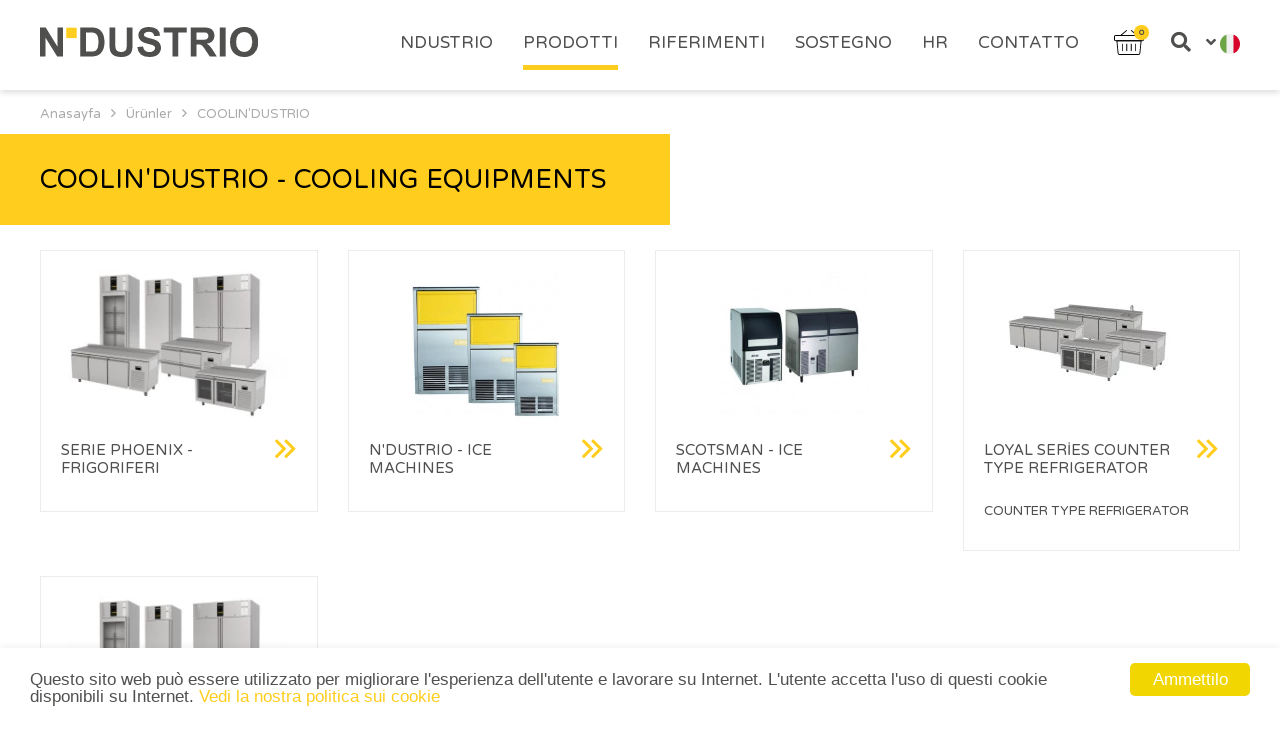

--- FILE ---
content_type: text/html; charset=UTF-8
request_url: https://www.ndustrio.com/it/prodott/cooling-equipments
body_size: 7814
content:
<!doctype html>
<html lang="it">
<head>
    <meta charset="UTF-8">
    <meta name="viewport" content="width=device-width, initial-scale=1">
    <title>Cooling Equipments</title>
<meta name="description" content="COOLIN'DUSTRIO">
<meta name="keywords" content="">
<meta name="author" content="This site managed by MediaClickCMS">
<link rel="canonical" href="https://www.ndustrio.com/it/prodott/cooling-equipments">
<link rel="alternate" hreflang="en" href="https://www.ndustrio.com/en/products/cooling-equipments" />
<link rel="alternate" hreflang="fr" href="https://www.ndustrio.com/fr/produits/cooling-equipments" />
<link rel="alternate" hreflang="tr" href="https://www.ndustrio.com/tr/urunler/sogutma-ekipmanlari" />
<link rel="alternate" hreflang="ar" href="https://www.ndustrio.com/ar/products/cooling-equipments" />
<link rel="alternate" hreflang="de" href="https://www.ndustrio.com/de/produkt/cooling-equipments" />
<link rel="alternate" hreflang="ru" href="https://www.ndustrio.com/ru/produkt/cooling-equipments" />
<link rel="alternate" hreflang="zh" href="https://www.ndustrio.com/zh/products-zh/cooling-equipments" />
<link rel="alternate" hreflang="es" href="https://www.ndustrio.com/es/producto/cooling-equipments" />
<link rel="alternate" hreflang="it" href="https://www.ndustrio.com/it/prodott/cooling-equipments" />
        <meta name="image" content="https://www.ndustrio.com/images/contentlogo.svg">
           <!-- Google Tag Manager -->
<script>(function(w,d,s,l,i){w[l]=w[l]||[];w[l].push({'gtm.start':
new Date().getTime(),event:'gtm.js'});var f=d.getElementsByTagName(s)[0],
j=d.createElement(s),dl=l!='dataLayer'?'&l='+l:'';j.async=true;j.src=
'https://www.googletagmanager.com/gtm.js?id='+i+dl;f.parentNode.insertBefore(j,f);
})(window,document,'script','dataLayer','GTM-5J5GQXN');</script>
<!-- End Google Tag Manager -->
        <link rel="shortcut icon" href="https://www.ndustrio.com/img/favicon.png" />
    <link rel="stylesheet" href="https://www.ndustrio.com/css/fontawesome.min.css">
    <link rel="stylesheet" href="https://www.ndustrio.com/css/render/style.css?v=1768775562">
    <style>header .submenu{opacity: 0; pointer-events: none;}</style>
</head>
<body class= "animated fadeIn" >

<!-- Google Tag Manager (noscript) -->
<noscript><iframe src="https://www.googletagmanager.com/ns.html?id=GTM-5J5GQXN"
height="0" width="0" style="display:none;visibility:hidden"></iframe></noscript>
<!-- End Google Tag Manager (noscript) -->



        <header>
        <div class="container">
            <div class="mobile-bar" onclick="mobileMenuToggle()">
                <i class="fa fa-bars" aria-hidden="true"></i>
            </div>
            <div class="logo">
                <a href="https://www.ndustrio.com/it"><img src="https://www.ndustrio.com/img/logo.svg" alt="Ndustrio Logo"></a>
            </div>
            <div class="right-area">
                <div class="lang">
                    <ul>
                        <li>
                            <a href="javascript:;"><i class="fa fa-angle-down"></i> <img src="https://www.ndustrio.com/img/flags/it.svg" alt="IT"></a>
                            <ul>
                                                                                                        <li>
                                        <a href="https://www.ndustrio.com/en/products/cooling-equipments"><img src="https://www.ndustrio.com/img/flags/en.svg" alt="EN"></a>
                                    </li>
                                                                                                        <li>
                                        <a href="https://www.ndustrio.com/fr/produits/cooling-equipments"><img src="https://www.ndustrio.com/img/flags/fr.svg" alt="FR"></a>
                                    </li>
                                                                                                        <li>
                                        <a href="https://www.ndustrio.com/tr/urunler/sogutma-ekipmanlari"><img src="https://www.ndustrio.com/img/flags/tr.svg" alt="TR"></a>
                                    </li>
                                                                                                        <li>
                                        <a href="https://www.ndustrio.com/ar/products/cooling-equipments"><img src="https://www.ndustrio.com/img/flags/ar.svg" alt="AR"></a>
                                    </li>
                                                                                                        <li>
                                        <a href="https://www.ndustrio.com/de/produkt/cooling-equipments"><img src="https://www.ndustrio.com/img/flags/de.svg" alt="DE"></a>
                                    </li>
                                                                                                        <li>
                                        <a href="https://www.ndustrio.com/ru/produkt/cooling-equipments"><img src="https://www.ndustrio.com/img/flags/ru.svg" alt="RU"></a>
                                    </li>
                                                                                                        <li>
                                        <a href="https://www.ndustrio.com/zh/products-zh/cooling-equipments"><img src="https://www.ndustrio.com/img/flags/zh.svg" alt="ZH"></a>
                                    </li>
                                                                                                        <li>
                                        <a href="https://www.ndustrio.com/es/producto/cooling-equipments"><img src="https://www.ndustrio.com/img/flags/es.svg" alt="ES"></a>
                                    </li>
                                                                                                 </ul>
                        </li>
                    </ul>
                </div>
                <div class="search-btn">
                    <i class="sbtn fa fa-search"></i>
                    <div class="search-area">
                        <form autocomplete="off" action="https://www.ndustrio.com/it/ricerca" method="GET">
                            <input type="text" name="q" placeholder="Cosa volevi cercare?">
                            <button><i class="fa fa-search"></i></button>
                        </form>
                    </div>
                </div>
                <div class="sepet">
                    <a href="https://www.ndustrio.com/it/carrello">
                        <b>0</b>
                    </a>
                </div>
                <div class="menu">
                    <ul>
                                                                                                        <li class="">
                            <a href="/it/ndustrio" >NDUSTRIO</a>
                                                        <div class="submenu">
                                <ul>
                                                                                                                                                <li><a href="/it/chi-siamo">CHI SIAMO</a></li>
                                                                                                                                                <li><a href="/it/struttura-organizzativa">L'AZIENDA</a></li>
                                                                                                                                                <li><a href="/it/qualita">QUALITÀ</a></li>
                                                                                                                                                <li><a href="/it/interessi-sociali-e-aziendali">RESPONSABILITÀ SOCIALE</a></li>
                                                                                                                                                <li><a href="/it/media">MEDIA</a></li>
                                                                                                                                                <li><a href="/it/produzione">PRODUZIONE</a></li>
                                                                    </ul>
                            </div>
                                                    </li>
                                                                                                        <li class="active">
                            <a href="/it/prodotti" >PRODOTTI</a>
                                                            <div class="submenu urunler">
                                                                        <ul>
                                                                                <li>
                                            <a href="https://www.ndustrio.com/it/prodott/cooking-equipments">
                                                <div class="img">
                                                    <img src="https://www.ndustrio.com/uploads/2019/11/5ddfe9966a723_op.webp" alt="Cooking Equipments">
                                                </div>
                                                <div class="text">
                                                  COOKIN'DUSTRIO
                                                    <span>Cooking Equipments</span>
                                                </div>
                                            </a>
                                        </li>
                                                                                <li>
                                            <a href="https://www.ndustrio.com/it/prodott/cooling-equipments">
                                                <div class="img">
                                                    <img src="https://www.ndustrio.com/uploads/2019/11/5ddfe99929b95_op.webp" alt="Cooling Equipments">
                                                </div>
                                                <div class="text">
                                                  COOLIN'DUSTRIO
                                                    <span>Cooling Equipments</span>
                                                </div>
                                            </a>
                                        </li>
                                                                                <li>
                                            <a href="https://www.ndustrio.com/it/prodott/preserving-equipments">
                                                <div class="img">
                                                    <img src="https://www.ndustrio.com/uploads/2019/11/5ddfe99a3e2ee_op.webp" alt="Preserving Equipments">
                                                </div>
                                                <div class="text">
                                                  PRESERVIN'DUSTRIO
                                                    <span>Preserving Equipments</span>
                                                </div>
                                            </a>
                                        </li>
                                                                                <li>
                                            <a href="https://www.ndustrio.com/it/prodott/preparing-equipments">
                                                <div class="img">
                                                    <img src="https://www.ndustrio.com/uploads/2019/11/5ddfe99bf1a45_op.webp" alt="Preparing Equipments">
                                                </div>
                                                <div class="text">
                                                  PREPARIN'DUSTRIO
                                                    <span>Preparing Equipments</span>
                                                </div>
                                            </a>
                                        </li>
                                                                                <li>
                                            <a href="https://www.ndustrio.com/it/prodott/baking-equipments">
                                                <div class="img">
                                                    <img src="https://www.ndustrio.com/uploads/2019/11/5ddfe99dec16a_op.webp" alt="Baking Equipments">
                                                </div>
                                                <div class="text">
                                                  BAKIN'DUSTRIO
                                                    <span>Baking Equipments</span>
                                                </div>
                                            </a>
                                        </li>
                                                                                <li>
                                            <a href="https://www.ndustrio.com/it/prodott/distributing-equipments">
                                                <div class="img">
                                                    <img src="https://www.ndustrio.com/uploads/2019/11/5ddfe99fead7e_op.webp" alt="Distributing Equipments">
                                                </div>
                                                <div class="text">
                                                  DISTRIBUTIN'DUSTRIO
                                                    <span>Distributing Equipments</span>
                                                </div>
                                            </a>
                                        </li>
                                                                            </ul>
                                                                        <ul>
                                                                                <li>
                                            <a href="https://www.ndustrio.com/it/prodott/dishwashing-equipments">
                                                <div class="img">
                                                    <img src="https://www.ndustrio.com/uploads/2019/11/5ddfe9a20473b_op.webp" alt="Dishwashing Equipments">
                                                </div>
                                                <div class="text">
                                                  DISHWASHIN'DUSTRIO
                                                    <span>Dishwashing Equipments</span>
                                                </div>
                                            </a>
                                        </li>
                                                                                <li>
                                            <a href="https://www.ndustrio.com/it/prodott/washing-equipments">
                                                <div class="img">
                                                    <img src="https://www.ndustrio.com/uploads/2019/11/5ddfe9a3e0b09_op.webp" alt="Washing Equipments">
                                                </div>
                                                <div class="text">
                                                  WASHIN'DUSTRIO
                                                    <span>Washing Equipments</span>
                                                </div>
                                            </a>
                                        </li>
                                                                                <li>
                                            <a href="https://www.ndustrio.com/it/prodott/hygiene-equipments">
                                                <div class="img">
                                                    <img src="https://www.ndustrio.com/uploads/2020/05/quipements-dhygiene_op.webp" alt="Hygiene Equipments">
                                                </div>
                                                <div class="text">
                                                  HYGIEN'DUSTRIO
                                                    <span>Hygiene Equipments</span>
                                                </div>
                                            </a>
                                        </li>
                                                                            </ul>
                                                                        <ul>
                                        <li><a href="https://www.ndustrio.com/it/cataloghi">Cataloghi</a></li>
                                                                            </ul>
                                </div>
                                                    </li>
                                                                                                        <li class="">
                            <a href="/it/riferimenti" >RIFERIMENTI</a>
                                                        <div class="submenu">
                                <ul>
                                                                                                                                                <li><a href="/it/riferiment/domestic">DOMESTICA</a></li>
                                                                                                                                                <li><a href="/it/riferiment/abroad">SOPRA</a></li>
                                                                    </ul>
                            </div>
                                                    </li>
                                                                                                        <li class="">
                            <a href="/it/supporto" >SOSTEGNO</a>
                                                        <div class="submenu">
                                <ul>
                                                                                                                                                <li><a href="/it/servizi-autorizzati">I NOSTRI SERVIZI AUTORIZZATI</a></li>
                                                                                                                                                <li><a href="/it/richiesta-di-assistenza">RICHIESTA DI ASSISTENZA</a></li>
                                                                                                                                                <li><a href="/it/richiesta-di-servizio">RICHIESTA DI SERVIZIO</a></li>
                                                                                                                                                <li><a href="/it/suggerimento-reclamo-e-grazie">SUGGERIMENTI</a></li>
                                                                                                                                                <li><a href="/it/manuali-utente">GUIDE PER L'UTENTE</a></li>
                                                                                                                                                <li><a href="/it/cataloghi">CATALOGHI</a></li>
                                                                    </ul>
                            </div>
                                                    </li>
                                                                                                        <li class="">
                            <a href="/it/risorse-umane" >HR</a>
                                                        <div class="submenu">
                                <ul>
                                                                                                                                                <li><a href="/it/politica-delle-risorse-umane">POLITICA HR</a></li>
                                                                                                                                                <li><a href="/it/modulo-di-domanda-di-lavoro-generale">LAVORO CON NOI</a></li>
                                                                                                                                                <li><a href="/it/modulo-di-domanda-di-stage">MODULO DI RICHIESTA DI STAGE</a></li>
                                                                    </ul>
                            </div>
                                                    </li>
                                                                                                        <li class="">
                            <a href="/it/contatto" >CONTATTO</a>
                                                    </li>
                                            </ul>
                </div>
            </div>
        </div>
    </header>
    <div id="mobile-menu" style="visibility: hidden;">
    <div class="closer" onclick="mobileMenuToggle()">
        &times;
    </div>
    <ul>
                                                            <li class="sub">
                    <a href="/it/ndustrio">NDUSTRIO</a>
                    <div class="submenu">
                        <ul>
                                                                                                                                                                        <li><a href="/it/chi-siamo">CHI SIAMO</a></li>
                                                                                                                                            <li><a href="/it/struttura-organizzativa">L'AZIENDA</a></li>
                                                                                                                                            <li><a href="/it/qualita">QUALITÀ</a></li>
                                                                                                                                            <li><a href="/it/interessi-sociali-e-aziendali">RESPONSABILITÀ SOCIALE</a></li>
                                                                                                                                            <li><a href="/it/media">MEDIA</a></li>
                                                                                                                                            <li><a href="/it/produzione">PRODUZIONE</a></li>
                                                                                    </ul>
                    </div>
                </li>
                                                                            <li class="sub">
                    <a href="/it/prodotti">PRODOTTI</a>
                    <div class="submenu">
                        <ul>
                                                                                                <li><a href="https://www.ndustrio.com/it/prodott/cooking-equipments">COOKIN'DUSTRIO</a></li>
                                                                    <li><a href="https://www.ndustrio.com/it/prodott/cooling-equipments">COOLIN'DUSTRIO</a></li>
                                                                    <li><a href="https://www.ndustrio.com/it/prodott/preserving-equipments">PRESERVIN'DUSTRIO</a></li>
                                                                    <li><a href="https://www.ndustrio.com/it/prodott/preparing-equipments">PREPARIN'DUSTRIO</a></li>
                                                                    <li><a href="https://www.ndustrio.com/it/prodott/baking-equipments">BAKIN'DUSTRIO</a></li>
                                                                    <li><a href="https://www.ndustrio.com/it/prodott/distributing-equipments">DISTRIBUTIN'DUSTRIO</a></li>
                                                                    <li><a href="https://www.ndustrio.com/it/prodott/dishwashing-equipments">DISHWASHIN'DUSTRIO</a></li>
                                                                    <li><a href="https://www.ndustrio.com/it/prodott/washing-equipments">WASHIN'DUSTRIO</a></li>
                                                                    <li><a href="https://www.ndustrio.com/it/prodott/hygiene-equipments">HYGIEN'DUSTRIO</a></li>
                                                                                    </ul>
                    </div>
                </li>
                                                                            <li class="sub">
                    <a href="/it/riferimenti">RIFERIMENTI</a>
                    <div class="submenu">
                        <ul>
                                                                                                                                                                        <li><a href="/it/riferiment/domestic">DOMESTICA</a></li>
                                                                                                                                            <li><a href="/it/riferiment/abroad">SOPRA</a></li>
                                                                                    </ul>
                    </div>
                </li>
                                                                            <li class="sub">
                    <a href="/it/supporto">SOSTEGNO</a>
                    <div class="submenu">
                        <ul>
                                                                                                                                                                        <li><a href="/it/servizi-autorizzati">I NOSTRI SERVIZI AUTORIZZATI</a></li>
                                                                                                                                            <li><a href="/it/richiesta-di-assistenza">RICHIESTA DI ASSISTENZA</a></li>
                                                                                                                                            <li><a href="/it/richiesta-di-servizio">RICHIESTA DI SERVIZIO</a></li>
                                                                                                                                            <li><a href="/it/suggerimento-reclamo-e-grazie">SUGGERIMENTI</a></li>
                                                                                                                                            <li><a href="/it/manuali-utente">GUIDE PER L'UTENTE</a></li>
                                                                                                                                            <li><a href="/it/cataloghi">CATALOGHI</a></li>
                                                                                    </ul>
                    </div>
                </li>
                                                                            <li class="sub">
                    <a href="/it/risorse-umane">HR</a>
                    <div class="submenu">
                        <ul>
                                                                                                                                                                        <li><a href="/it/politica-delle-risorse-umane">POLITICA HR</a></li>
                                                                                                                                            <li><a href="/it/modulo-di-domanda-di-lavoro-generale">LAVORO CON NOI</a></li>
                                                                                                                                            <li><a href="/it/modulo-di-domanda-di-stage">MODULO DI RICHIESTA DI STAGE</a></li>
                                                                                    </ul>
                    </div>
                </li>
                                                                            <li><a href="/it/contatto">CONTATTO</a></li>
                             <li class="sub">
            <a href="javascript:;">IT <i class="fa fa-angle-down"></i></a>
            <div class="submenu">
                <ul>
                                                                    <li>
                            <a href="https://www.ndustrio.com/en/products/cooling-equipments">EN</a>
                        </li>
                                                                    <li>
                            <a href="https://www.ndustrio.com/fr/produits/cooling-equipments">FR</a>
                        </li>
                                                                    <li>
                            <a href="https://www.ndustrio.com/tr/urunler/sogutma-ekipmanlari">TR</a>
                        </li>
                                                                    <li>
                            <a href="https://www.ndustrio.com/ar/products/cooling-equipments">AR</a>
                        </li>
                                                                    <li>
                            <a href="https://www.ndustrio.com/de/produkt/cooling-equipments">DE</a>
                        </li>
                                                                    <li>
                            <a href="https://www.ndustrio.com/ru/produkt/cooling-equipments">RU</a>
                        </li>
                                                                    <li>
                            <a href="https://www.ndustrio.com/zh/products-zh/cooling-equipments">ZH</a>
                        </li>
                                                                    <li>
                            <a href="https://www.ndustrio.com/es/producto/cooling-equipments">ES</a>
                        </li>
                                                             </ul>
            </div>
        </li>
    </ul>
</div>

    <div class="page" id="page-urunler">
        <div class="container">
            <div class="mcbreadcrumb">
    <ul itemscope="" itemtype="http://schema.org/BreadcrumbList">
                    <li itemprop="itemListElement" itemscope="" itemtype="http://schema.org/ListItem">
                <a itemprop="item" href="/it" title="Anasayfa">
                    <span itemprop="name">Anasayfa</span>
                </a>
                <meta itemprop="position" content="1">
            </li>
                    <li itemprop="itemListElement" itemscope="" itemtype="http://schema.org/ListItem">
                <a itemprop="item" href="https://www.ndustrio.com/it/prodotto" title="Ürünler">
                    <span itemprop="name">Ürünler</span>
                </a>
                <meta itemprop="position" content="2">
            </li>
                    <li itemprop="itemListElement" itemscope="" itemtype="http://schema.org/ListItem">
                <a itemprop="item" href="/it/prodott/cooling-equipments" title="COOLIN'DUSTRIO">
                    <span itemprop="name">COOLIN'DUSTRIO</span>
                </a>
                <meta itemprop="position" content="3">
            </li>
            </ul>
</div>
            <div class="head-title">
                <h1>COOLIN'DUSTRIO -  Cooling Equipments</h1>
            </div>
                        <div class="contentarea">
                <div class="kutular">
                    <div class="row">
                                                                                                                    <div class="col-md-3">
                                    <div class="kutu">
                                        <a href="https://www.ndustrio.com/it/prodotto/serie-phoenix-frigoriferi">
                                            <div class="img">
                                                <img src="/img/lazyload.svg" data-src="https://www.ndustrio.com/uploads/2025/12/yeni-microsoft-powerpoint-sunusu__crop-1008_693_69_23_w235_op.webp" alt="SERIE PHOENIX - FRIGORIFERI">
                                            </div>
                                            <div class="texts">
                                                <h2>SERIE PHOENIX - FRIGORIFERI</h2>
                                                                                            </div>
                                        </a>
                                    </div>
                                </div>
                                                                                                                            <div class="col-md-3">
                                    <div class="kutu">
                                        <a href="https://www.ndustrio.com/it/prodott/ndustrio-ice-machines">
                                            <div class="img">
                                                <img src="/img/lazyload.svg" data-src="https://www.ndustrio.com/uploads/2019/11/5ddfe999b0b40_w235_op.webp" alt="N'DUSTRIO - ICE MACHINES">
                                            </div>
                                            <div class="texts">
                                                <h2>N'DUSTRIO - ICE MACHINES</h2>
                                                                                            </div>
                                        </a>
                                    </div>
                                </div>
                                                                                                                            <div class="col-md-3">
                                    <div class="kutu">
                                        <a href="https://www.ndustrio.com/it/prodott/scotsman-ice-machines">
                                            <div class="img">
                                                <img src="/img/lazyload.svg" data-src="https://www.ndustrio.com/uploads/2019/11/5ddfe99a015db_w235_op.webp" alt="SCOTSMAN - ICE MACHINES">
                                            </div>
                                            <div class="texts">
                                                <h2>SCOTSMAN - ICE MACHINES</h2>
                                                                                            </div>
                                        </a>
                                    </div>
                                </div>
                                                                                                                            <div class="col-md-3">
                                    <div class="kutu">
                                        <a href="https://www.ndustrio.com/it/prodott/loyal-series-counter-type-refrigerator">
                                            <div class="img">
                                                <img src="/img/lazyload.svg" data-src="https://www.ndustrio.com/uploads/2025/12/yatay-1_w235_op.webp" alt="LOYAL SERİES COUNTER TYPE  REFRIGERATOR">
                                            </div>
                                            <div class="texts">
                                                <h2>LOYAL SERİES COUNTER TYPE  REFRIGERATOR</h2>
                                                                                                    <div class="desc">COUNTER TYPE  REFRIGERATOR</div>
                                                                                            </div>
                                        </a>
                                    </div>
                                </div>
                                                                                                                            <div class="col-md-3">
                                    <div class="kutu">
                                        <a href="https://www.ndustrio.com/it/prodotto/frigoriferi-verticali-serie-phoenix">
                                            <div class="img">
                                                <img src="/img/lazyload.svg" data-src="https://www.ndustrio.com/uploads/2025/12/yeni-microsoft-powerpoint-sunusu__crop-1008_693_69_23_w235_op.webp" alt="FRIGORIFERI VERTICALI SERIE PHOENIX">
                                            </div>
                                            <div class="texts">
                                                <h2>FRIGORIFERI VERTICALI SERIE PHOENIX</h2>
                                                                                            </div>
                                        </a>
                                    </div>
                                </div>
                                                                                                            </div>
                                        <div class="row">
                        <div class="col-md-12">
                            
                        </div>
                    </div>
                                    </div>
            </div>
        </div>
    </div>


    <div id="kvkk">
        <h3>N'DUSTRIO KİŞİSEL VERİLERİN KORUNMASI POLİTİKASI</h3>

<p>6698 sayılı Kişisel Verilerin Korunması Kanunu (“KVKK”) uyarınca, Şirketimiz tarafından, Veri Sorumlusu sıfatıyla, kişisel verileriniz, iş amaçlarıyla bağlı olarak, aşağıda açıklandığı çerçevede kullanılmak, kaydedilmek, saklanmak, güncellenmek, aktarılmak ve/veya sınıflandırılmak suretiyle işlenecektir. Bu kapsamda Şirketimiz tarafından başta özel hayatın gizliliği olmak üzere, kişilerin temel hak ve özgürlüklerini korumak ve kişisel verilerin korunması amacıyla düzenlenen Kanun ve Yönetmelikler gereğince Şirketimiz, kişisel verilerinizin hukuka aykırı olarak işlenmesini önleme, hukuka aykırı olarak erişilmesini önleme ve muhafazasını sağlama amacıyla, uygun güvenlik düzeyini temin etmeye yönelik tüm teknik ve idari tedbirleri almaktadır.</p>

<p>Bu metnin hedef kitlesi, Şirketimiz çalışanları veya Şirketimize iş başvurusu yapmış olan çalışan adayları dışındaki, Şirketimiz tarafından kişisel verileri işlenen tüm gerçek kişilerdir.</p>

<p>Veri sorumlusu sıfatıyla işlenen kişisel verilere, burada belirtilenlerle sınırlı sayıda olmamak üzere aşağıda yer verilmektedir;</p>

<p>İsim, soy isim, T.C. kimlik numarası, adres, telefon numarası, e-posta adresi, imza, fiziksel mekan/güvenlik görüntü kaydı, çağrı merkezi/hizmet kalitesi ses kaydı, banka hesap numarası, cookie kayıtları</p>

<p><strong>Kişisel verilerin işlenme amaçları ve hukuki sebepleri</strong>; Tarafınızca paylaşılan kişisel verileriniz;</p>

<ul>
	<li>Şirketimiz tarafından sunulan ürün ve hizmetlerden sizleri ve/veya temsil ettiğiniz kurum ve kuruluşları faydalandırmak için, Şirketimizin ticari ve iş stratejilerinin belirlenmesi ve uygulanması, pazarlama faaliyetlerinin yapılması, iş geliştirme ve planlama faaliyetlerinin gerçekleştirilmesi dahil ve fakat bunlarla sınırlı olmamak üzere gerekli çalışmaların yürütülmesi,</li>
	<li>Şirketimiz tarafından yürütülen iletişime yönelik idari operasyonların yürütülmesi,</li>
	<li>Şirketimizin kullanımda olan lokasyonların fiziksel güvenliğinin ve denetiminin sağlanması,</li>
	<li>İş ortağı/müşteri/tedarikçi (yetkili veya çalışanları) ilişkilerinin kurulması,</li>
	<li>İş ortaklarımız, tedarikçilerimiz veya sair üçüncü kişilerle birlikte sunulan ürün ve hizmetlere ilişkin sözleşme gereklerinin ve finansal mutabakatın sağlanması,</li>
	<li>Şirketimizin insan kaynakları politikalarının yürütülmesi,</li>
	<li>Şirketimizin çağrı merkezinin aranması veya internet sayfasının kullanılması</li>
</ul>

<p>ve/veya</p>

<ul>
	<li>Şirketimizin düzenlediği eğitim, seminer veya organizasyonlara katılım sağlanması amacıyla işlenecektir.</li>
</ul>

<p><strong>Kişisel verilerin toplanma ve saklanma yöntemi</strong>; Şirketimizle paylaştığınız kişisel verileriniz, otomatik ya da otomatik olmayan yöntemlerle, ofisler, şubeler, çağrı merkezi, internet sitesi, sosyal medya mecraları, mobil uygulamalar ve benzeri vasıtalarla sözlü, yazılı ya da elektronik olarak toplanabilir. Kişisel verileriniz elektronik ve/veya fiziksel ortamlarda saklanacaktır. Şirketimiz tarafından temin edilen ve saklanan kişisel verilerinizin saklandıkları ortamlarda yetkisiz erişime maruz kalmamaları, manipülasyona uğramamaları, kaybolmamaları ve zarar görmemeleri amacıyla gereken iş süreçlerinin tasarımı ile teknik güvenlik altyapı geliştirmeleri uygulanmaktadır.</p>

<p>Kişisel verileriniz, size bildirilen amaçlar ve kapsam dışında kullanılmamak kaydı ile gerekli tüm bilgi güvenliği tedbirleri de alınarak işlenecek ve yasal saklama süresince veya böyle bir süre öngörülmemişse işleme amacının gerekli kıldığı süre boyunca saklanacak ve işlenecektir. Bu süre sona erdiğinde, kişisel verileriniz silinme, yok edilme ya da anonimleştirme yöntemleri ile Şirketimizin veri akışlarından çıkarılacaktır.</p>

<p><strong>Kişisel Verilerin aktarılması</strong>;</p>

<p>Kişisel verileriniz, Kanunlar ve sair mevzuat kapsamında ve açıklanan amaçlarla;</p>

<ul>
	<li>Türk Telekomünikasyon A.Ş. ve Türk Telekomünikasyon grup şirketlerine,</li>
	<li>Yetki vermiş olduğumuz, Şirketimiz nam ve hesabına faaliyette bulunan şirketler, temsilcilerimize,</li>
	<li>Düzenleyici ve denetleyici kurumlara, kişisel verilerinizi tabi olduğu kanunlarında açıkça talep etmeye yetkili olan kamu kurum veya kuruluşlara,</li>
	<li>Belirtilen amaçlar kapsamında iş ortaklıkları, tedarikçi ve yüklenici şirketler, bankalar, kredi risk ve finans kuruluşları ve sair gerçek veya tüzel kişilere,</li>
	<li>Vergi ve benzeri danışmanlara, yasal takip süreçleri ile ilgili zorunlu kişilere, kurum ve kuruluşlara ve denetimciler de dâhil olmak üzere danışmanlık aldığımız üçüncü kişilere ve bunlarla sınırlı olmaksızın, yurt içinde ve yurt dışında, yukarıda belirtilen amaçlarla iş ortakları, hizmet alınan üçüncü kişi, yetkilendirilen kişi ve kuruluşlara aktarılabilecektir.</li>
</ul>

<p>&nbsp;</p>

<p><strong>KVKK’nın 11. maddesi gereği haklarınız</strong>; Şirketimize başvurarak, kişisel verilerinizin;</p>

<p>&nbsp;</p>

<ul>
	<li>İşlenip işlenmediğini öğrenme,</li>
	<li>İşlenmişse bilgi talep etme,</li>
	<li>İşlenme amacını ve amacına uygun kullanılıp kullanılmadığını öğrenme,</li>
	<li>Yurt içinde / yurt dışında aktarıldığı 3. kişileri bilme,</li>
	<li>Eksik / yanlış işlenmişse düzeltilmesini isteme,</li>
	<li>KVKK’nın 7. maddesinde öngörülen şartlar çerçevesinde silinmesini / yok edilmesini isteme,</li>
	<li>Aktarıldığı 3. kişilere yukarıda sayılan (e) ve (f) bentleri uyarınca yapılan işlemlerin bildirilmesini isteme,</li>
	<li>Münhasıran otomatik sistemler ile analiz edilmesi nedeniyle aleyhinize bir sonucun ortaya çıkmasına itiraz etme,</li>
	<li>Kanuna aykırı olarak işlenmesi sebebiyle zarara uğramanız hâlinde zararın giderilmesini talep etme haklarına sahipsiniz.</li>
</ul>

<p>KVK Kanunu’nun 13. maddesinin 1. fıkrası gereğince, yukarıda belirtilen haklarınızı kullanmak ile ilgili talebinizi, yazılı olarak veya Kişisel Verileri Koruma Kurulu’nun belirlediği diğer yöntemlerle Şirketimize iletebilirsiniz.</p>

<p>Yukarıda belirtilen haklarınızı kullanmak için kimliğinizi tespit edici gerekli bilgiler ile talep dilekçenizi bizzat elden teslim edebilir, noter kanalıyla veya Kişisel Verileri Koruma Kurulu tarafından belirlenen diğer yöntemler ile gönderebilir veya <a href="mailto:info@ndustrio.com.tr">info@ndustrio.com.tr</a> adresine güvenli elektronik imzalı olarak iletebilirsiniz.</p>

<p>Okudum, kabul ediyorum.</p>

    </div>
    <footer>
        <div class="container">
            <div class="row">
                <div class="col-md-5">
                    <div class="row">
                                                <div class="col-md-5">
                            <ul class="fmenu">
                                                                                                <li><a href="/it">HOME PAGE</a></li>
                                                                                                <li><a href="/it/ndustrio">NDUSTRIO</a></li>
                                                                                                <li><a href="/it/riferimenti">RIFERIMENTI</a></li>
                                                                                                <li><a href="/it/sub-page/work-partners">PARTNER DI LAVORO</a></li>
                                                            </ul>
                        </div>
                                                <div class="col-md-5">
                            <ul class="fmenu">
                                                                                                <li><a href="/it/supporto">SUPPORTO</a></li>
                                                                                                <li><a href="/it/risorse-umane">RISORSE UMANE</a></li>
                                                                                                <li><a href="/it/contatto">CONTATTO</a></li>
                                                                                                <li><a href="/it/blog">BLOG</a></li>
                                                            </ul>
                        </div>
                                            </div>
                </div>
                <div class="col-lg-3">
                    <div class="title">Sosyal Medya</div>
                    <div class="desc">Takipte Kalın.</div>
                                    </div>
                <div class="col-md-4 ebulten">
                    <div class="title">E-Bültene Abone Olun</div>
                    <div class="desc">Stay up to date with news and campaigns.</div>
                    <div class="form">
                        <form id="ebulten">
                            <input type="hidden" name="_token" value="rECqOqEiHW7ljSOT3hxesyByf3VROGsxM46hdrFC">                            <div class="form-group">
                                <input type="email" name="email" placeholder="E-Mail adresiniz" class="ahov-required" id="ebulletin-email">
                                <button id="bulten-gonder"><i class="fa fa-angle-right"></i></button>
                            </div>
                            <div id="alert_msg"></div>
                            <div class="check">
                                <input type="checkbox" checked> <label><u data-fancybox href="#kvkk">KVKK sözleşmesini</u> okudum, kabul ediyorum.</label>
                            </div>
                            <div class="clearfix"></div>
                        </form>
                    </div>
                </div>
            </div>
            <div class="copy">
                &copy; 2026 N'Dustrio. Her hakkı saklıdır.
                <div class="mclck">
                    <a href="https://www.mediaclick.com.tr" target="_blank" rel="noopener" title="Web Design">Web Design</a>
                    <a href="https://www.mediaclick.com.tr" target="_blank" rel="noopener" title="ÖDÜLLÜ Kurumsal Web Tasarım & Web Yazılım Ajansı MediaClick">MediaClick</a>
                </div>
            </div>
        </div>
    </footer>


    <script src="https://www.ndustrio.com/js/cookieconsent.min.js"></script>
    <script src="https://www.ndustrio.com/js/mediaclick.min-dist.js"></script>
    <script src="https://www.ndustrio.com/js/mcValidator.js"></script>
    <script src="https://www.ndustrio.com/js/scripts.js?v=1768775564"></script>
    <script src="https://www.ndustrio.com/js/mobileMap.js"></script>

    <script>
       setTimeout(function (){
           var text = $('#page-subpage .contentarea ul li:last-child a').text();
           var comparingText = ' Bayi Girişi'
           if(text == comparingText){
               $('#page-subpage .contentarea ul li:last-child a').attr('href','https://servis.ndustrio.com/bayi/');
               $('#page-subpage .contentarea ul li:last-child a').attr('target','_blank');
           };
       },150);
        window.cookieconsent_options = {
            message: "Questo sito web può essere utilizzato per migliorare l'esperienza dell'utente e lavorare su Internet. L'utente accetta l'uso di questi cookie disponibili su Internet. <a class='seeour' target='_blank' href='about'>Vedi la nostra politica sui cookie</a>",
            dismiss: "Ammettilo",
            theme: "dark-bottom"
        };

        $(document).ready(function() {
            $('#bulten-gonder').click(function (e) {
                e.preventDefault();
                if (($('#ebulletin-email').val().length != 0)) {
                    var form = $('#ebulten');
                    var email = $('#ebulletin-email').val();
                    var token = $("input[name=_token]").val();
                    $.ajax({
                        method: "POST",
                        url: 'https://www.ndustrio.com/ebulletinSender',
                        data: {"email": email, "_token": token},
                        cache: false
                    }).fail(function (msg) {
                        $('#alert_msg').css({
                            'background-color': '#721c24',
                            'color': '#FFF',
                            'padding': '10px 20px',
                        });
                        var message = '';
                        if (msg.status == 422) {
                            var data = JSON.parse(msg.responseText);
                            for (var i in data) {
                                message += '<li><span class="fa fa-hand-o-right"></span> ' + data[i] + '</li>';
                                $('#alert_msg').fadeIn("slow");
                                $('#alert_msg').fadeIn(5000);
                                if (data[i][0] == "The E-posta must be a valid email address.") {
                                    $('#alert_msg').html('ebulletin.valid.email.address');
                                } else {
                                    $('#alert_msg').html('ebulletin.email.already.been.registered');
                                }
                            }
                        }
                    }).done(function (data) {
                        $('#alert_msg').css({
                            'background-color': '#155724',
                            'color': '#FFF',
                            'padding': '10px 20px'
                        });
                        $('#alert_msg').html('ebulletin.join.success.message');
                    });
                }
            });
        });
    </script>





</body>
</html>


--- FILE ---
content_type: text/css
request_url: https://www.ndustrio.com/css/render/style.css?v=1768775562
body_size: 10640
content:
@import url(../mediaclick.css);@import url("https://fonts.googleapis.com/css?family=Varela+Round&display=swap&subset=latin-ext");@media (min-width: 1200px){.container{max-width:1230px}}.clr{display:block;clear:both}.coveredImg{background-position:center center;background-size:cover}.content-gallery{overflow:hidden;position:relative;margin-right:-10px;margin-left:-10px}.content-gallery a{position:relative;float:left;display:block;text-decoration:none;color:inherit;width:25%;padding:10px}@media (max-width: 768px){.content-gallery a{width:50%}}.content-gallery a img{width:100%;height:120px;object-fit:cover;display:block}.content-gallery a .all{z-index:10;position:absolute;top:10px;left:10px;right:10px;bottom:10px;background-color:rgba(0,0,0,0.7);text-align:center;color:#fff;font-size:40px}.content-gallery a .all i{font-style:normal;position:absolute;top:50%;transform:translateY(-50%);left:0;right:0;text-align:center}.content-gallery:after{content:'';display:block;clear:both}ul{padding:0;margin:0;list-style:none}ul li a{text-decoration:none !important;color:inherit}input.ahov-message,textarea.ahov-message,select.ahov-message{border:1px solid #FFCD1D !important;position:relative}.ahov-error{color:#FFCD1D;font-size:10px;margin:5px 0;margin-bottom:0}@keyframes arrowEffect{0%{transform:translateX(-50%) translateY(0px)}50%{transform:translateX(-50%) translateY(-20px)}100%{transform:translateX(-50%) translateY(0px)}}.check input,.checkbox input{cursor:pointer;position:relative;top:2px;margin-right:2px;opacity:0}.check label,.checkbox label{cursor:pointer;position:relative}.check label:after,.checkbox label:after{content:'';width:15px;height:15px;background-color:#fff;border:1px solid #C2C2C2;position:absolute;left:-5px;top:50%;pointer-events:none;transform:translateY(-50%) translateX(-100%)}.check label:before,.checkbox label:before{content:'\f00c';position:absolute;z-index:1;left:-6.5px;top:50%;transform:translateY(-50%) translateX(-100%) scale(2);color:#FFCD1D;font-family:"Font Awesome 5 Pro";transition:0.3s;pointer-events:none;opacity:0;font-size:12px}.check input:checked ~ label::before,.checkbox input:checked ~ label::before{opacity:1;transform:translateY(-50%) translateX(-100%) scale(1)}html[lang=fr] header .right-area .menu ul li a{font-size:16px}body{color:#4F4F4E;font-family:"Varela Round",sans-serif;overflow-x:hidden}body ::selection{background:#FFCD1D;color:#fff}body ::-moz-selection{background:#FFCD1D;color:#fff}body::-webkit-scrollbar-track{background-color:#f2f2f2}body::-webkit-scrollbar{width:8px;background-color:#f2f2f2}body::-webkit-scrollbar-thumb{background-color:#FFCD1D}.cc_container{background:#fff !important;box-shadow:0 -3px 6px rgba(0,0,0,0.05);color:#50504f !important}.cc_container a{color:#FFCD1D !important}.cc_container a.cc_btn{color:#fff !important}.cc_container a.cc_btn:hover{background:#FFCD1D !important}#kvkk{display:none;max-width:900px}#kvkk ul{list-style:disc;padding-left:20px}#kvkk ul li{margin-bottom:5px}#kvkk a{color:#4F4F4E;outline:none;font-weight:bold;text-decoration:underline}#mobile-menu{position:fixed;top:0;right:0;bottom:0;left:0;color:#fff;z-index:999999;transition:0.5s;transform:translateX(-100%)}#mobile-menu .closer{width:40px;height:40px;background:#FFCD1D;text-align:center;font-size:35px;line-height:35px;color:#fff;cursor:pointer;position:fixed;right:0px;z-index:100;transition:0.2s;top:0}#mobile-menu.active{visibility:visible !important;transform:translateX(0%)}#mobile-menu>ul{background-color:#4F4F4E;left:0;right:0;bottom:0;top:0;position:absolute;margin:0;overflow-y:auto;padding:20px;padding-top:50px;overflow:auto}#mobile-menu>ul li{display:block}#mobile-menu>ul li.active>a{color:#FFCD1D}#mobile-menu>ul li a{display:block;text-decoration:none;color:inherit;font-size:20px;padding:10px 0;text-transform:uppercase}#mobile-menu>ul li ul{display:none;margin:0;margin-bottom:20px;margin-left:20px}#mobile-menu>ul li ul li a{padding:10px 0;font-size:17px;text-transform:none}#mobile-menu>ul li ul li ul{display:none;margin:5px;padding:5px 0}#mobile-menu>ul li.musteri-giris{margin:5px 0}#mobile-menu>ul li.musteri-giris a{border:2px solid #FFCD1D;display:inline-block;padding:10px 25px}header{position:fixed;left:0;right:0;top:0;height:90px;box-shadow:0 3px 6px rgba(0,0,0,0.13);background:#fff;z-index:1000}header .mobile-bar{display:none;position:relative;float:left;color:#4F4F4E;margin-right:15px;margin-top:13px;z-index:6;font-size:25px;cursor:pointer}header .logo{float:left;margin-top:27px;position:relative;z-index:6}header .logo:after{content:'';width:calc(100% - 40px);position:absolute;top:-5px;bottom:-5px;right:0;background:#fff;transition:0.6s;pointer-events:none}header .logo.effect:after{width:0px}header .right-area{float:right;margin-top:20px}header .right-area .menu{float:right}header .right-area .menu ul li{position:relative;float:left;margin:0 15px}header .right-area .menu ul li a{display:block;color:#4F4F4E;transition:0.2s;text-transform:uppercase;font-size:17px;padding:10px 0;border-bottom:5px solid transparent;z-index:6;position:relative}header .right-area .menu ul li .submenu{position:absolute;background:#fff;left:-20px;transform:translateX(-50%) translateY(-100%);padding:20px;transition:0.5s;visibility:hidden;pointer-events:none;opacity:0;text-align:center}header .right-area .menu ul li .submenu ul{display:inline-block;min-width:200px}header .right-area .menu ul li .submenu ul li{margin:0;display:block;float:none;text-align:left}header .right-area .menu ul li .submenu ul li a{padding:10px 0;display:inline-block;padding-bottom:8px;border:0px;font-size:14px;border-bottom:1px solid #f2f2f2}header .right-area .menu ul li .submenu ul li a:hover{color:#FFCD1D}header .right-area .menu ul li .submenu ul li:last-child a{border-bottom:0px}header .right-area .menu ul li .submenu.urunler{left:50%;width:1000px}header .right-area .menu ul li .submenu.urunler ul{vertical-align:top;margin:0 25px}header .right-area .menu ul li .submenu.urunler ul li{margin:0}header .right-area .menu ul li .submenu.urunler ul li a{padding:0;border:0px;text-transform:none}header .right-area .menu ul li .submenu.urunler ul li a .img{float:left;position:relative;margin-right:15px}header .right-area .menu ul li .submenu.urunler ul li a .img img{width:55px;height:55px;object-fit:contain;object-position:right center;display:inline-block;transition:0.2s}header .right-area .menu ul li .submenu.urunler ul li a .img:after{content:'';border-left:1px solid #E2E2E2;background:#fff;position:absolute;top:-10px;right:0;bottom:-10px;width:10px;transition:0.2s;pointer-events:none}header .right-area .menu ul li .submenu.urunler ul li a .text{float:left}header .right-area .menu ul li .submenu.urunler ul li a .text b{display:block;font-weight:normal;font-size:20px}header .right-area .menu ul li .submenu.urunler ul li a .text b i{font-style:normal;position:relative}header .right-area .menu ul li .submenu.urunler ul li a .text b i:after{content:'';width:5px;height:5px;background:#FFCD1D;position:absolute;top:3px;left:-5px}header .right-area .menu ul li .submenu.urunler ul li a .text span{font-size:14px;color:#B8B8B8;display:block}header .right-area .menu ul li .submenu.urunler ul li a:hover .img img{transform:translateX(-15px)}header .right-area .menu ul li .submenu.urunler ul li a:hover .text b i:after{background:#4F4F4E}header .right-area .menu ul li .submenu.urunler ul:last-child li a{border-bottom:1px solid rgba(112,112,112,0.2);padding:10px 0;font-size:20px}header .right-area .menu ul li .submenu.urunler ul:last-child li:first-child a{padding-top:0}header .right-area .menu ul li .submenu:after{content:'';width:100vw;height:100%;position:absolute;right:5px;top:0;bottom:0;transform:translateX(100%);background:#fff}header .right-area .menu ul li .submenu:before{content:'';width:100vw;height:100%;position:absolute;left:5px;top:0;bottom:0;transform:translateX(-100%);background:#fff}header .right-area .menu ul li:hover a{color:#4F4F4E;border-color:#FFCD1D}header .right-area .menu ul li:hover .submenu{opacity:1 !important;visibility:visible !important;pointer-events:auto !important;transform:translateX(0%) translateY(0px)}header .right-area .menu ul li:hover .submenu.urunler{transform:translateX(-50%) translateY(0px)}header .right-area .menu ul li.active a{border-color:#FFCD1D}header .right-area .sepet{margin:0 20px;margin-top:10px;float:right;width:30px;height:27px;background-image:url("../../img/sepet.svg");background-size:contain;background-repeat:no-repeat;position:relative;z-index:6}header .right-area .sepet a{display:block;width:100%;height:100%}header .right-area .sepet a b{position:absolute;top:-5px;right:-5px;background:#FFCD1D;border-radius:500px;color:#4F4F4E;width:15px;height:15px;font-size:8px;text-align:center;line-height:15px;transition:0.2s}header .right-area .sepet a:hover b{background:#4F4F4E;color:#fff}header .right-area .search-btn{position:relative;z-index:6;float:right;margin:12px 7px 0px 7px}header .right-area .search-btn .sbtn{cursor:pointer;font-size:20px;width:18px}header .right-area .search-btn .search-area{display:none;position:absolute;right:0;top:58px;background:#4F4F4E;padding:15px;padding-left:25px;padding-right:0px}header .right-area .search-btn .search-area input{border:0px;border-bottom:1px solid #7c7c7c;background:transparent;font-size:20px;padding:5px 0;padding-top:0px;color:#fff;outline:none;display:block;width:290px;padding-right:30px}header .right-area .search-btn .search-area button{cursor:pointer;outline:none;background:transparent;color:#fff;padding:0;border:0;position:absolute;top:50%;font-size:20px;right:0;transform:translateY(-50%)}header .right-area .search-btn .search-area:after{content:'';position:absolute;right:0;width:100vw;transform:translateX(100%);background:#4F4F4E;top:0;height:100%;transform:translateX(100%)}header .right-area .lang{float:right;margin-top:11px;margin-left:10px;position:relative;z-index:6}header .right-area .lang ul li{position:relative}header .right-area .lang ul li a{display:block;color:inherit;transition:0.2s;text-align:center}header .right-area .lang ul li a img{width:20px;height:20px;display:inline-block}header .right-area .lang ul li ul{visibility:hidden;pointer-events:none;opacity:0;position:absolute;background:#4F4F4E;transition:0.2s}header .right-area .lang ul li ul li a{color:#fff;padding:5px 10px;font-size:10px}header .right-area .lang ul li ul li a:hover{background-color:#FFCD1D;color:#4F4F4E}header .right-area .lang ul li:hover ul{visibility:visible;pointer-events:auto;opacity:1}header:before{content:'';display:block;position:absolute;background:#fff;top:0;left:0;bottom:0;right:0;z-index:5;pointer-events:none}header:after{content:'';clear:both;display:block}.page{min-height:calc(100vh - 90px - 348px)}.page .sidebar{position:relative;border-left:1px solid #ccc;padding-left:25px}.page .sidebar ul{padding:0;list-style:none !important}.page .sidebar ul li{display:block;position:relative;margin-bottom:10px}.page .sidebar ul li a{font-size:18px;display:inline-block;text-transform:uppercase;color:#979797}.page .sidebar ul li:after{content:'\f067';font-family:"Font Awesome 5 Pro";position:absolute;top:50%;transform:translateY(-50%) translateX(-100%);left:-10px;font-size:20px;transition:0.4s}.page .sidebar ul li:hover:after{color:#FFCD1D;transform:translateY(-50%) translateX(-100%) rotate(-180deg)}.page .pager{margin:20px 0;text-align:center}.page .pager a{display:inline-block;line-height:30px;border:1px solid #CCCCCC;text-decoration:none;width:30px;height:30px;cursor:pointer;transition:0.2s;font-size:12px;color:#4F4F4E}.page .pager a.active,.page .pager a:hover{background:#FFCD1D;color:#4F4F4E}.page .mcbreadcrumb{margin-top:105px;margin-bottom:10px}.page .mcbreadcrumb ul li{float:left;margin-right:25px}.page .mcbreadcrumb ul li a{position:relative;display:block;color:#ABABAB;transition:0.2s;font-size:13px}.page .mcbreadcrumb ul li a:hover{color:#FFCD1D}.page .mcbreadcrumb ul li a:after{content:'\f105';font-family:"Font Awesome 5 Pro";color:#ABABAB;position:absolute;top:-1px;right:-15px;pointer-events:none}.page .mcbreadcrumb ul li:last-child a:after{display:none}.page .mcbreadcrumb:after{content:'';clear:both;display:block}.page .head-title{position:relative;width:630px;padding:30px 0;background:#FFCD1D;display:table;z-index:-1}.page .head-title h1{display:table-cell;margin:0;color:#000;font-size:40px;text-transform:uppercase;vertical-align:middle;position:relative;padding-right:20px}.page .head-title.big{padding-bottom:65px}.page .head-title:after{content:'';position:absolute;top:0;bottom:0;left:0;transform:translateX(-100%);width:100vw;background:#FFCD1D}.page .contentarea{padding:25px 0;line-height:30px}.page .contentarea a{color:inherit;text-decoration:none}.page .contentarea h1,.page .contentarea h2,.page .contentarea h3,.page .contentarea h4,.page .contentarea h5,.page .contentarea h6{font-size:25px;text-transform:uppercase}.page .contentarea ul,.page .contentarea ol{list-style:disc;padding:0;padding-left:20px;color:#FFCD1D}.page .contentarea ul li,.page .contentarea ol li{position:relative;color:#4F4F4E}.page .contentarea .grid{margin-bottom:10px}.page .contentarea .grid img{width:100%}.page .form{max-width:1000px;margin:30px auto}.page .form .iti{display:block;width:100%}.page .form .iti .iti__flag-container{height:40px}.page .form .iti ul,.page .form .iti ol{list-style:none;padding:0}.page .form .mcva-error{color:red;margin:5px 0;font-size:12px;line-height:initial}.page .form .title{font-size:30px;text-align:center;margin-bottom:25px}.page .form input[type=text],.page .form input[type=email],.page .form input[type=phone],.page .form input[type=tel],.page .form input[type=date],.page .form textarea,.page .form select{outline:none;display:block;width:100%;border:1px solid #4F4F4E;height:40px;padding:0 15px;border-radius:0px}.page .form input[type=text].ahov-message,.page .form input[type=email].ahov-message,.page .form input[type=phone].ahov-message,.page .form input[type=tel].ahov-message,.page .form input[type=date].ahov-message,.page .form textarea.ahov-message,.page .form select.ahov-message{border-color:red !important}.page .form input[type=phone],.page .form input[type=tel]{padding:6px 52px}.page .form textarea{padding-top:10px;height:100px;resize:none}.page .form button,.page .form input[type=submit]{border-radius:0;display:inline-block;vertical-align:middle;background-color:#4F4F4E;color:#fff;outline:none;font-size:20px;border:0px;padding:10px 30px;transition:0.2s;height:78px;outline:none;width:290px}.page .form button:hover,.page .form button:active,.page .form input[type=submit]:hover,.page .form input[type=submit]:active{background-color:#FFCD1D !important;color:#4F4F4E !important}.page .form .g-recaptcha{display:inline-block;vertical-align:middle}.page .form .check,.page .form .checkbox{text-align:center}.page .form .check input[type=checkbox],.page .form .checkbox input[type=checkbox]{display:inline-block;width:15px;height:15px;position:relative;top:3px;margin-right:5px}.page .form .check u,.page .form .checkbox u{cursor:pointer;transition:0.2s}.page .form .check u:hover,.page .form .checkbox u:hover{color:#FFCD1D}.page .form .ahov-error{color:red;line-height:10px}.page .form .row .mc-row .mc-col{float:left;padding:0 10px}.page .form .row .mc-row:last-child .form-group label{display:none}.page .form .row .mc-row:last-child .form-group .checkbox label{display:inline-block}.page .form .row:last-child .form-group:first-child{text-align:right}.page .form .row:last-child .form-group:last-child{text-align:left !important}.page .select{display:inline-block;position:relative}.page .select select{padding:0 10px;display:inline-block;height:40px;width:200px;outline:none;border:1px solid #000;background:#fff;border-radius:0px}.page .select:after{content:'\f078';font-size:18px;position:absolute;font-family:"Font Awesome 5 Pro";color:#FFCD1D;top:50%;transform:translateY(-50%);right:1px;background:#fff;width:30px;pointer-events:none}.page .mc-select{display:inline-block;width:200px;position:relative;margin-right:10px;user-select:none}.page .mc-select span{display:block;width:100%;background:#fff;border:1px solid black;padding:4px 10px;cursor:pointer}.page .mc-select span:after{content:'\f078';font-size:18px;position:absolute;font-family:"Font Awesome 5 Pro";color:#ffcd1d;top:50%;transform:translateY(-50%);right:1px;background:#fff;width:30px;pointer-events:none}.page .mc-select ul{opacity:0;visibility:hidden;pointer-events:none;position:absolute;left:0;right:0;background:#fff;z-index:1;border:1px solid black;max-height:200px;overflow:hidden;overflow-y:scroll;padding:0}.page .mc-select ul li{display:block;font-size:12px;padding:0px 15px;transition:0.2s;line-height:30px;border-bottom:1px solid rgba(0,0,0,0.07);cursor:pointer}.page .mc-select ul li:first-child{display:block !important;opacity:1 !important;padding:0}.page .mc-select ul li:first-child input{display:block;outline:none;height:35px;width:100%;border:0;padding:0 15px;background:#ededed}.page .mc-select ul li:hover{background:#ededed}.page .mc-select.active span:after{content:'\f077'}.page .mc-select.active ul{opacity:1;visibility:visible;pointer-events:auto}#page-home .slider{position:relative}#page-home .slider .owl-carousel .item{position:relative}#page-home .slider .owl-carousel .item img,#page-home .slider .owl-carousel .item .coveredImg{object-fit:cover;width:100%;height:80vh;display:block}#page-home .slider .owl-carousel .item .text{position:absolute;top:calc(50% + 45px);transform:translateY(-50%);left:0;right:0;text-align:center;z-index:1;color:#fff}#page-home .slider .owl-carousel .item .text p{opacity:0;transition:0.2s;margin:0;text-shadow:0px 0px 11px rgba(0,0,0,0.27)}#page-home .slider .owl-carousel .item .text p.animated{opacity:1}#page-home .slider .owl-carousel .item .text p:first-child{font-size:55px;max-width:50%;line-height:54px;text-transform:uppercase;margin:0 auto;margin-bottom:20px}#page-home .slider .owl-carousel .item .text p:last-child{font-size:20px}#page-home .slider .owl-carousel .item:after{content:'';background:rgba(0,0,0,0.25);position:absolute;top:0;right:0;bottom:0;left:0;pointer-events:none}#page-home .slider .owl-carousel .owl-nav{position:absolute;bottom:5px;left:15px}#page-home .slider .owl-carousel .owl-nav div{width:50px;background:#ffcd1d;font-size:40px;border-radius:500px;height:50px;position:relative;margin:10px 5px;display:inline-block;text-align:center;line-height:50px}#page-home .slider .page-down{animation:arrowEffect 5s infinite;position:absolute;left:50%;bottom:20px;transform:translateX(-50%);width:45px;height:22px;background-image:url("../../img/page-down.svg");background-repeat:no-repeat;background-size:contain;cursor:pointer;z-index:1}#page-home .renkli-kutular{padding:30px 0;padding-bottom:5px}#page-home .renkli-kutular .kutu{position:relative;width:100%;height:350px;background-color:#EBEBEB;margin-bottom:25px;padding:40px}#page-home .renkli-kutular .kutu .title{font-size:25px;text-transform:uppercase;line-height:30px;margin-bottom:10px}#page-home .renkli-kutular .kutu .desc{font-size:17px}#page-home .renkli-kutular .kutu img{display:block;position:absolute;pointer-events:none;bottom:0;right:0}#page-home .renkli-kutular .kutu p{margin:0}#page-home .renkli-kutular .kutu .git{font-size:13px;text-decoration:none;display:inline-block;padding:5px 20px;padding-bottom:3px;border:1px solid #4F4F4E;color:#4F4F4E;margin-top:40px;text-transform:uppercase;transition:0.2s}#page-home .renkli-kutular .kutu .git:hover{background:#4F4F4E;color:#fff}#page-home .renkli-kutular .kutu.gri-kutu{background-color:#EBEBEB}#page-home .renkli-kutular .kutu.mavi-kutu{background:#14d7ff;background:linear-gradient(138deg, #14d7ff 0%, #09f 100%);color:#fff}#page-home .renkli-kutular .kutu.mavi-kutu .desc{width:240px}#page-home .renkli-kutular .kutu.mavi-kutu .git{border-color:#fff;color:#fff}#page-home .renkli-kutular .kutu.kirmizi-kutu{background:#d10000;background:linear-gradient(55deg, #d10000 0%, red 100%);color:#fff}#page-home .renkli-kutular .kutu.kirmizi-kutu img{padding:30px}#page-home .renkli-kutular .kutu.kirmizi-kutu .desc{width:160px}#page-home .renkli-kutular .kutu.kirmizi-kutu .git{border-color:#fff;color:#fff}#page-home .renkli-kutular .kutu.resim-kutu{background-image:url("../../img/resim-kutu.png");background-size:cover}#page-home .renkli-kutular .kutu.resim-kutu .texts .desc{color:#fff;text-shadow:0 0 5px black;font-size:25px;text-transform:uppercase;line-height:30px}#page-home .renkli-kutular .kutu.resim-kutu .texts a{border-color:#fff;background-color:#fff;color:#000}#page-home .renkli-kutular .kutu.resim-kutu .texts a:hover{background-color:#4F4F4E;color:#fff}#page-home .renkli-kutular .kutu.dergi-kutu{background-image:url("../../img/dergi.png");background-size:cover}#page-home .renkli-kutular .kutu.dergi-kutu .title{position:absolute;bottom:25px;left:35px}#page-home .renkli-kutular .kutu.dergi-kutu a{position:absolute;top:0;left:0;right:0;bottom:0;display:block;width:100%;height:100%;color:inherit;text-decoration:none}#page-home .renkli-kutular .kutu.onlar-kutu .texts{width:300px}#page-home .renkli-kutular .kutu.onlar-kutu img{top:50%;transform:translateY(-50%);right:40px;bottom:auto}#page-home .whatsapp{position:fixed;right:0;top:50%;transform:translateY(-50%);z-index:1;background:#36d366;width:45px;height:136px;box-shadow:0 0 20px 3px rgba(97,97,97,0.22)}#page-home .whatsapp a{cursor:pointer;color:#fff;text-decoration:none;display:block;position:absolute;top:50%;left:50%;transform:translateY(-50%) translateX(-50%) rotate(-90deg);transform-origin:center center;white-space:nowrap;font-size:17px}#page-home .whatsapp a i{margin-right:5px}#page-hakkimizda .contentarea .grid img{margin-top:-65px;object-fit:cover;height:420px}#page-search .contentarea .item{position:relative;border-bottom:1px solid #cbcbcb;padding:20px 0}#page-search .contentarea .item .name{font-weight:bold;display:block}#page-search .contentarea .item a{background:#FFCD1D;padding:0px 20px;display:inline-block;transition:0.2s;margin-top:10px;font-size:12px;border-radius:15px}#page-search .contentarea .item a:hover{background:#4F4F4E;color:#FFCD1D}#page-search .contentarea .item .text{font-size:11px;display:-webkit-box;-webkit-line-clamp:3;-webkit-box-orient:vertical;overflow:hidden;-o-text-overflow:ellipsis;text-overflow:ellipsis;max-height:75px;line-height:26px}#page-search .contentarea .item:last-child{border-bottom:0px}#page-subpage .contentarea ul{list-style:none;padding:0;margin:0 -10px}#page-subpage .contentarea ul li{float:left;width:calc(33.33333% - 20px);margin:10px}#page-subpage .contentarea ul li a{display:block;padding:25px 30px;border:2px solid #FFCD1D;transition:0.2s;height:110px}#page-subpage .contentarea ul li a:hover{background:#FFCD1D;border-color:#4F4F4E}#page-subpage .contentarea ul li a i{margin-right:5px;font-weight:bold}#page-subpage .contentarea ul:after{content:'';clear:both;display:block}#page-kalite .contentarea .grid{font-size:20px;line-height:40px}#page-kalite .contentarea .grid img{margin-top:-65px;object-fit:cover;height:420px}#page-kalite .contentarea .kurum{margin:40px 0}#page-kalite .contentarea .kurum .title{margin-top:50px;margin-bottom:30px;color:#c1c1c1}#page-kalite .contentarea .kurum .title:after{content:'';display:block;width:100px;height:3px;background-color:#c1c1c1;margin-top:10px}#page-kalite .contentarea .kurum .kimlik{position:relative;border:1px solid transparent;box-shadow:0 0 10px rgba(0,0,0,0.16);transition:0.2s;padding:15px 20px;padding-bottom:70px;margin-bottom:25px}#page-kalite .contentarea .kurum .kimlik h2{margin:0;position:relative;height:50px;font-size:22px;display:-webkit-box;-webkit-line-clamp:2;-webkit-box-orient:vertical;overflow:hidden;-o-text-overflow:ellipsis;text-overflow:ellipsis}#page-kalite .contentarea .kurum .kimlik:hover{border-color:#FFCD1D}#page-kalite .contentarea .kurum .kimlik:hover .date:before{width:60px}#page-kalite .contentarea .kurum .kimlik .date{color:#b6b6b6;font-size:17px}#page-kalite .contentarea .kurum .kimlik .date:before{pointer-events:none;content:'';width:100px;height:2px;display:block;margin:10px 0;background:#FFCD1D;transition:0.2s}#page-kalite .contentarea .kurum .kimlik .butonlar{position:absolute;bottom:10px;right:10px}#page-kalite .contentarea .kurum .kimlik .butonlar a{text-decoration:none;background-color:#FFCD1D;color:#4F4F4E;float:left;padding:3px 10px;margin-left:10px;transition:0.2s}#page-kalite .contentarea .kurum .kimlik .butonlar a:hover{background-color:#4F4F4E;color:#fff}#page-yetkiliservis .contentarea .grid{font-size:20px;line-height:40px}#page-yetkiliservis .contentarea .grid img{margin-top:-65px;object-fit:cover;height:420px}#page-yetkiliservis .contentarea .list{list-style:none;padding:0}#page-yetkiliservis .contentarea .list i{color:#FFCD1D;width:30px;font-size:20px;transition:0.2s}#page-yetkiliservis .contentarea .list a{text-decoration:none;display:inline-block;transition:0.2s}#page-yetkiliservis .contentarea .list a:hover{color:#FFCD1D}#page-yetkiliservis .contentarea .list a:hover i{color:#4F4F4E}#page-yetkiliservis .contentarea .servisler{margin:30px 0}#page-yetkiliservis .contentarea .servisler #satis-maps{margin-top:30px}#page-yetkiliservis .contentarea .servisler #satis-maps .pop{color:#4F4F4E;font-size:18px}#page-yetkiliservis .contentarea .servisler #satis-maps .pop b{color:black;display:block;font:25px "Varela Round",sans-serif;margin-bottom:10px}#page-yetkiliservis .contentarea .servisler #satis-maps .pop .tel{background:url("../../img/tel.svg") no-repeat left center;padding:0 0 0 30px;margin-top:10px;display:inline-block}#page-yetkiliservis .contentarea .servisler #satis-maps .pop .cep{background:url("../../img/cep.svg") no-repeat left center;padding:0 0 0 30px;margin-top:10px;display:inline-block}#page-yetkiliservis .contentarea .servisler .top .title{font-size:25px;margin-bottom:20px}#page-yetkiliservis .contentarea .servisler .boxes{margin:30px 0}#page-yetkiliservis .contentarea .servisler .boxes .box{font-size:18px;border:1px solid #B7B7B7;border-bottom:0;border-right:0;border-left:0;padding:30px 0}#page-yetkiliservis .contentarea .servisler .boxes .box iframe{width:100%;height:200px;border:0px}#page-yetkiliservis .contentarea .servisler .boxes .box h2{margin-bottom:15px;color:#000}#page-yetkiliservis .contentarea .servisler .boxes .box .goster{display:inline-block;border:1px solid #4F4F4E;text-transform:uppercase;font-size:15px;padding:3px 20px;transition:0.2s;margin-top:3px}#page-yetkiliservis .contentarea .servisler .boxes .box .goster:hover{background-color:#FFCD1D;color:#4F4F4E}#page-yetkiliservis .contentarea .servisler .boxes .box .list li{margin-bottom:10px}#page-yetkiliservis .contentarea .servisler .boxes .box .list li i{width:20px}#page-referanslar .featured{margin-bottom:25px}#page-referanslar .featured .item{border:1px solid #E5E5E5;float:left;width:16.6666666667%;text-align:center;padding:15px}#page-referanslar .featured .item .img{display:block;width:100%;height:50px;margin-bottom:15px}#page-referanslar .featured .item .img .coveredImg,#page-referanslar .featured .item .img img{display:block;width:100%;height:100%;background-size:contain;object-fit:contain;object-position:center;background-repeat:no-repeat;background-position:center center}#page-referanslar .featured .item .desc{line-height:20px;font-size:10px;font-weight:lighter}#page-referanslar .featured .item .desc *{display:-webkit-box;-webkit-line-clamp:1;-webkit-box-orient:vertical;overflow:hidden;-o-text-overflow:ellipsis;text-overflow:ellipsis;height:20px;width:100%}#page-referanslar .featured .item .desc i{font-style:normal}#page-referanslar .featured:after{content:'';clear:both;display:block}#page-referanslar .top .select{margin-right:10px}#page-referanslar .top .other{text-decoration:none;float:right;padding:0 20px;background:#4F4F4E;color:#fff;height:40px;line-height:40px;text-transform:uppercase;transition:0.2s}#page-referanslar .top .other i{margin-left:10px}#page-referanslar .top .other:hover{background-color:#FFCD1D;color:#4F4F4E}#page-referanslar .bottom{margin:25px -5px}#page-referanslar .bottom .ref{text-align:center;padding:10px;margin:5px;position:relative;float:left;width:calc(20% - 10px);border:1px solid #D2D2D2;transition:0.2s}#page-referanslar .bottom .ref .img img,#page-referanslar .bottom .ref .img .coveredImg{padding:5px 0;display:inline-block;width:150px;object-fit:contain;height:45px;background-size:contain;background-repeat:none}#page-referanslar .bottom .ref .title{font-weight:bold;font-size:12px;line-height:22px;height:45px;overflow:hidden}#page-referanslar .bottom .ref .desc{margin-top:10px;height:65px}#page-referanslar .bottom .ref .desc i{display:block;font-style:normal;line-height:normal;font-size:12px;height:15px}#page-referanslar .bottom .ref .desc span{display:block;font-size:13px;color:#717171}#page-referanslar .bottom .ref .desc b{display:block;font-size:12px;line-height:19px}#page-referanslar .bottom .ref:hover{border-color:#FFCD1D}#page-referanslar .bottom:after{content:'';clear:both;display:block}#page-iletisim .maps{margin-bottom:30px}#page-iletisim .maps iframe{display:block;border:0px;width:100%;height:450px}#page-iletisim .address{padding:20px 0;border-bottom:1px solid #ebebeb}#page-iletisim .address.first{padding-bottom:10px}#page-iletisim .address .col-md-3 .box{border-right:0}#page-iletisim .address .box{border-right:1px solid #FFCD1D;text-align:center;padding-right:30px}#page-iletisim .address .box .title{font-size:25px;margin-bottom:10px}#page-iletisim .address .box .title i{color:#FFCD1D;margin-right:5px}#page-iletisim .address .box .desc b{display:block}#page-iletisim .address .box .desc a{display:block;transition:0.2s}#page-iletisim .address .box .desc a:hover{color:#FFCD1D}#page-sepet .status{margin-top:20px;text-align:center}#page-sepet .status .adim{margin:0 40px;display:inline-block;position:relative}#page-sepet .status .adim b{font-weight:normal;font-size:18px;color:#ABABAB;display:inline-block;vertical-align:middle;text-transform:uppercase}#page-sepet .status .adim span{padding:15px;border-radius:500px;background:#fff;border:1px solid #FFCD1D;display:inline-block;vertical-align:middle;margin:0 10px;transition:0.2s}#page-sepet .status .adim span img{width:40px;height:40px;display:block}#page-sepet .status .adim.active b{color:#4F4F4E}#page-sepet .status .adim.active span{background:#FFCD1D}#page-sepet .status .adim.adim-1:after{content:'';top:50%;position:absolute;transform:translateY(-50%) translateX(100%);width:120px;height:1px;right:10px;background:#FFCD1D}#page-sepet table{margin:30px 0;border:0px;text-align:center}#page-sepet table thead{color:#ABABAB}#page-sepet table thead tr td{border:0px;font-size:18px;text-transform:uppercase}#page-sepet table tbody tr td{vertical-align:middle}#page-sepet table tbody tr td img,#page-sepet table tbody tr td .coveredImg{display:inline-block;width:180px;height:140px;object-fit:contain;background-size:contain;background-repeat:no-repeat;margin:10px 0}#page-sepet table tbody tr td.fiyat{position:relative}#page-sepet table tbody tr td.fiyat span{display:inline-block;vertical-align:middle;font-size:35px;color:#4F4F4E}#page-sepet table tbody tr td.fiyat i{position:absolute;top:10px;right:10px;color:#cdcdcd;border-radius:500px;font-size:15px;padding:7px;width:30px;height:30px;text-align:center;cursor:pointer;transition:0.2s}#page-sepet table tbody tr td.fiyat i:hover{background:#FFCD1D;color:#4F4F4E}#page-sepet table tbody tr td.urunadi{font-size:18px;max-width:250px;text-align:left}#page-sepet table tbody tr td.adet{font-size:22px;-webkit-touch-callout:none;-webkit-user-select:none;-khtml-user-select:none;-moz-user-select:none;-ms-user-select:none;user-select:none}#page-sepet table tbody tr td.adet span{vertical-align:middle;display:inline-block;cursor:pointer;width:10px;height:10px;line-height:10px;border:0px}#page-sepet table tbody tr td.adet b{vertical-align:middle;display:inline-block}#page-sepet .ileri-adim{text-align:center}#page-sepet .ileri-adim a{display:inline-block;transition:0.2s;background:#4F4F4E;color:#fff;padding:10px 50px;text-transform:uppercase;margin:20px 0}#page-sepet .ileri-adim a:hover{background:#FFCD1D;color:#4F4F4E}#page-sepet .sepet-bos{display:none;text-align:center;font-size:31px;margin:70px 0}#page-onay .contentarea{text-align:center;padding:50px 0;font-size:35px;line-height:40px}#page-onay .contentarea i{display:inline-block;width:100px;height:100px;text-align:center;border-radius:500px;border:2px solid #FFCD1D;font-size:50px;line-height:100px;margin-bottom:30px;transition:0.2s}#page-onay .contentarea i:hover{background:#FFCD1D}#page-urunler .head-title h1{font-size:26px}#page-urunler .kutular .kutu{position:relative;border:1px solid #ECECEC;padding:20px;padding-bottom:10px;line-height:normal;margin-bottom:25px;transition:0.2s}#page-urunler .kutular .kutu .img img,#page-urunler .kutular .kutu .img .coveredImg{display:block;width:100%;height:150px;object-fit:contain;background-repeat:no-repeat;background-size:contain;margin-bottom:20px}#page-urunler .kutular .kutu .texts{position:relative}#page-urunler .kutular .kutu .texts h2{margin:0;padding:0;margin-bottom:5px;font-size:15px;padding-right:25px;display:-webkit-box;-webkit-line-clamp:3;-webkit-box-orient:vertical;overflow:hidden;-o-text-overflow:ellipsis;text-overflow:ellipsis;height:55px}#page-urunler .kutular .kutu .texts .desc{font-size:13px;line-height:21px;height:39px;display:-webkit-box;-webkit-line-clamp:2;-webkit-box-orient:vertical;overflow:hidden;-o-text-overflow:ellipsis;text-overflow:ellipsis}#page-urunler .kutular .kutu .texts:after{content:'\f101';font-family:"Font Awesome 5 Pro";position:absolute;right:0;top:-3px;color:#FFCD1D;line-height:22px;font-size:30px;transition:0.2s;pointer-events:none}#page-urunler .kutular .kutu:hover{box-shadow:0 3px 6px rgba(0,0,0,0.04)}#page-urunler .kutular .kutu:hover .texts:after{right:5px}#page-urunler .filtre{float:right;margin-top:-90px;position:relative}#page-urunler .filtre .top{position:relative;text-transform:uppercase;padding:5px 10px;padding-left:15px;border:1px solid #000;cursor:pointer;transition:0.2s}#page-urunler .filtre .top i{transition:0.2s;color:#FFCD1D;font-size:23px;vertical-align:text-bottom;margin-left:5px}#page-urunler .filtre .top:before{content:'';position:absolute;bottom:-5px;z-index:2;left:0;right:0;height:5px;background:#fff;opacity:0;visibility:hidden;pointer-events:none;transition:0.2s}#page-urunler .filtre .bottom{background:#fff;position:absolute;bottom:1.5px;right:0;transform:translateY(100%);border:1px solid #000;padding:25px 30px;opacity:0;visibility:hidden;pointer-events:none;transition:0.2s;width:500px;z-index:1}#page-urunler .filtre .bottom .title{font-size:15px;margin-bottom:5px}#page-urunler .filtre .bottom ul{height:165px;overflow-x:hidden;overflow-y:auto;padding:0 1px}#page-urunler .filtre .bottom ul::-webkit-scrollbar-track{background-color:#f2f2f2}#page-urunler .filtre .bottom ul::-webkit-scrollbar{width:8px;background-color:#f2f2f2}#page-urunler .filtre .bottom ul::-webkit-scrollbar-thumb{background-color:#FFCD1D}#page-urunler .filtre .bottom ul li{display:block;margin-bottom:3px}#page-urunler .filtre .bottom ul li input{display:inline-block;vertical-align:middle}#page-urunler .filtre .bottom ul li label{margin-bottom:0}#page-urunler .filtre .bottom button{margin-top:15px;border:0px;background-color:#FFCD1D;color:#4F4F4E;padding:5px 20px;outline:none;transition:0.2s}#page-urunler .filtre .bottom button:hover{background-color:#4F4F4E;color:#fff}#page-urunler .filtre:hover .top:before{opacity:1;visibility:visible;pointer-events:auto}#page-urunler .filtre:hover .bottom{opacity:1;visibility:visible;pointer-events:auto}#page-urunler .filtre:after{content:'';clear:both;display:block}#page-urunlerdetay .urun-resim{margin:20px 0;position:sticky;top:110px}#page-urunlerdetay .urun-resim a{display:block}#page-urunlerdetay .urun-resim img,#page-urunlerdetay .urun-resim .coveredImg{display:block;width:100%;height:50vh;object-fit:contain;background-size:contain;background-repeat:no-repeat}#page-urunlerdetay .urun-resim img.zoomImg,#page-urunlerdetay .urun-resim .coveredImg.zoomImg{width:70vw !important;height:70vw !important}#page-urunlerdetay .urun-resim.owl-carousel .owl-dots{margin-top:20px;text-align:center;display:block !important}#page-urunlerdetay .urun-resim.owl-carousel .owl-dots .owl-dot{width:15px;height:15px;display:inline-block;background:#FFCD1D;border-radius:500px;margin:0 3px;outline:none;transition:0.2s}#page-urunlerdetay .urun-resim.owl-carousel .owl-dots .owl-dot.active{background:#4F4F4E}#page-urunlerdetay .yan-taraf{margin-top:-140px;padding-left:50px}#page-urunlerdetay .yan-taraf .fiyat{font-size:35px;margin-bottom:20px}#page-urunlerdetay .yan-taraf .title{color:#FFCD1D;font-size:20px;margin:5px 0;margin-top:20px;text-transform:uppercase}#page-urunlerdetay .yan-taraf .social-media-share b{text-transform:uppercase;color:#b1b1b1;font-weight:normal}#page-urunlerdetay .yan-taraf .social-media-share ul li{display:inline-block;margin:0;display:inline-block;margin-right:5px}#page-urunlerdetay .yan-taraf .social-media-share ul li a{width:30px;height:30px;background:#ffcd1d;line-height:30px;display:block;font-size:15px;color:#000;text-align:center;border-radius:500px;transition:0.2s}#page-urunlerdetay .yan-taraf .social-media-share ul li a:hover{background-color:#000;color:#fff}#page-urunlerdetay .yan-taraf .sepet-ekle{margin:15px 0;margin-bottom:5px;display:inline-block;border:1px solid #ABABAB}#page-urunlerdetay .yan-taraf .sepet-ekle .adet{-webkit-touch-callout:none;-webkit-user-select:none;-khtml-user-select:none;-moz-user-select:none;-ms-user-select:none;user-select:none;float:left;height:40px;padding:5px 15px}#page-urunlerdetay .yan-taraf .sepet-ekle .adet span{cursor:pointer}#page-urunlerdetay .yan-taraf .sepet-ekle .ekle{float:left;height:40px;text-transform:uppercase;cursor:pointer;padding-right:20px;transition:0.2s}#page-urunlerdetay .yan-taraf .sepet-ekle .ekle span{width:50px;height:40px;display:inline-block;margin-right:15px;background-color:#FFCD1D;padding:5px 10px;transition:0.2s}#page-urunlerdetay .yan-taraf .sepet-ekle .ekle span img{transition:0.2s;width:100%;height:100%;object-fit:contain;vertical-align:middle;display:inline-block}#page-urunlerdetay .yan-taraf .sepet-ekle .ekle:hover{background:#FFCD1D}#page-urunlerdetay .yan-taraf .sepet-ekle .ekle:hover span{background-color:#4F4F4E}#page-urunlerdetay .yan-taraf .sepet-ekle .ekle:hover span img{filter:brightness(0) invert(1)}#page-urunlerdetay .yan-taraf .sepet-ekle:after{content:'';clear:both;display:block}#page-urunlerdetay .yan-taraf .aciklama li{margin-bottom:5px}#page-urunlerdetay .yan-taraf .aciklama span{color:#ABABAB;text-transform:uppercase;display:inline-block;margin-right:5px}#page-urunlerdetay .yan-taraf ul{list-style:none;padding:0}#page-urunlerdetay .yan-taraf ul li{margin-bottom:3px;font-size:16px}#page-urunlerdetay .yan-taraf .dokumanlar li{padding:10px 0;position:relative;padding-left:30px;font-size:18px;border-bottom:1px solid #E2E2E2}#page-urunlerdetay .yan-taraf .dokumanlar li a{display:block;transition:0.2s}#page-urunlerdetay .yan-taraf .dokumanlar li a:hover{color:#FFCD1D}#page-urunlerdetay .yan-taraf .dokumanlar li:after{position:absolute;content:'';top:50%;transform:translateY(-50%);left:0;background-image:url("../../img/pdf.svg");background-repeat:no-repeat;background-size:contain;width:20px;height:20px}#page-urunlerdetay .yan-taraf .devamini-gor .tumu{text-transform:uppercase;font-size:18px;margin-top:5px;display:inline-block}#page-urunlerdetay .yan-taraf .devamini-gor .tumu i{color:#FFCD1D}#page-urunlerdetay .yan-taraf .kutular .kutu{position:relative;border:1px solid #ECECEC;padding:20px;padding-bottom:10px;line-height:normal;margin-bottom:25px;transition:0.2s}#page-urunlerdetay .yan-taraf .kutular .kutu .img img,#page-urunlerdetay .yan-taraf .kutular .kutu .img .coveredImg{display:block;width:100%;height:150px;object-fit:contain;background-repeat:no-repeat;background-size:contain;margin-bottom:20px}#page-urunlerdetay .yan-taraf .kutular .kutu .texts{position:relative}#page-urunlerdetay .yan-taraf .kutular .kutu .texts h2{margin:0;padding:0;margin-bottom:5px;font-size:15px;padding-right:25px}#page-urunlerdetay .yan-taraf .kutular .kutu .texts .desc{font-size:13px;line-height:21px;height:39px;display:-webkit-box;-webkit-line-clamp:2;-webkit-box-orient:vertical;overflow:hidden;-o-text-overflow:ellipsis;text-overflow:ellipsis}#page-urunlerdetay .yan-taraf .kutular .kutu .texts:after{content:'\f101';font-family:"Font Awesome 5 Pro";position:absolute;right:0;top:0;color:#FFCD1D;line-height:22px;font-size:30px;transition:0.2s;pointer-events:none}#page-urunlerdetay .yan-taraf .kutular .kutu:hover{box-shadow:0 3px 6px rgba(0,0,0,0.04)}#page-urunlerdetay .yan-taraf .kutular .kutu:hover .texts:after{right:5px}#page-basinda .basin{margin-bottom:25px}#page-basinda .basin a{display:block;text-decoration:none}#page-basinda .basin .img{position:relative}#page-basinda .basin .img img,#page-basinda .basin .img .coveredImg{width:100%;height:180px;object-fit:cover;background-size:cover;background-repeat:no-repeat}#page-basinda .basin .img:after{content:'\f101';font-family:"Font Awesome 5 Pro";position:absolute;bottom:0;right:0;pointer-events:none;width:40px;height:40px;background-color:#FFCD1D;text-align:center;line-height:40px;font-size:20px;transition:0.2s}#page-basinda .basin .texts{padding:10px 0}#page-basinda .basin .texts h2{font-size:16px;margin:0;display:-webkit-box;-webkit-line-clamp:2;-webkit-box-orient:vertical;overflow:hidden;-o-text-overflow:ellipsis;text-overflow:ellipsis;min-height:38px}#page-basinda .basin .texts .date{font-size:14px;color:#7E7E7E}#page-basinda .basin:hover .img:after{background-color:#4F4F4E;color:#fff}#page-uretim .foto-galeri img,#page-uretim .foto-galeri .coveredImg{width:100%;height:180px;object-fit:cover;background-size:cover;background-repeat:no-repeat}#page-uretim .foto-galeri a{margin-bottom:25px;position:relative;display:block}#page-uretim .foto-galeri a:after{content:'\f00e';font-family:"Font Awesome 5 Pro";position:absolute;bottom:0;right:0;pointer-events:none;width:40px;height:40px;background-color:#FFCD1D;text-align:center;line-height:40px;font-size:20px;transition:0.2s}#page-uretim .foto-galeri a:hover:after{background-color:#4F4F4E;color:#fff}#page-uretim .boxes{margin:15px 0}#page-uretim .boxes .box{margin-bottom:20px}#page-uretim .boxes .box a{text-decoration:none;color:inherit;display:block}#page-uretim .boxes .box .img{position:relative;width:100%;height:180px;overflow:hidden}#page-uretim .boxes .box .img img,#page-uretim .boxes .box .img .coveredImg{transition:0.2s;width:100%;height:100%;object-fit:cover;background-size:cover;background-repeat:no-repeat}#page-uretim .boxes .box .img .text{position:absolute;top:50%;transform:translateY(-50%);left:0;right:0;text-align:center;color:#fff;font-size:23px;font-weight:bold;z-index:1}#page-uretim .boxes .box .img:after{content:'';background:rgba(0,0,0,0.3);position:absolute;top:0;left:0;right:0;bottom:0;pointer-events:none}#page-uretim .boxes .box .img:before{content:'\f00e';font-family:"Font Awesome 5 Pro";position:absolute;bottom:0;right:0;pointer-events:none;width:40px;height:40px;background-color:#FFCD1D;text-align:center;line-height:40px;font-size:20px;transition:0.2s;z-index:1}#page-uretim .boxes .box:hover .img img,#page-uretim .boxes .box:hover .img .coveredImg{transform:scale(1.05)}#page-uretim .boxes .box:hover .img:before{background-color:#4F4F4E;color:#fff}#page-404 .error{padding:65px 0;padding-bottom:50px;text-align:center}#page-404 .error b{line-height:90px;font-size:140px;margin-bottom:30px;display:block}#page-404 .error span{display:block}#page-404 .error span a{text-decoration:underline}#page-formlar .form .title{font-size:19px;text-align:left}#page-formlar .form .main-title{color:#000;font-size:25px;text-transform:uppercase;margin:15px 0}#page-formlar .form .row{position:relative}#page-formlar .form h1{margin-top:15px;color:#000}#page-formlar .form .silgi{width:30px;height:30px;position:absolute;right:0;transform:translateX(100%);background:#FFCD1D;color:#4F4F4E;text-align:center;line-height:30px;transition:0.2s;cursor:pointer}#page-formlar .form .silgi:hover{background:#4F4F4E;color:#fff}#page-formlar .form .silgi:after{content:'\f014';font-family:"Font Awesome 5 Pro"}#page-formlar .form .firma-ekle{margin-top:10px;text-align:right;width:100%;margin:10px 15px}#page-formlar .form .firma-ekle a,#page-formlar .form .firma-ekle button{outline:none;display:inline-block;border:1px solid #4F4F4E;padding:0px 20px;position:relative;padding-right:30px;transition:0.2s;font-size:12px}#page-formlar .form .firma-ekle a:after,#page-formlar .form .firma-ekle button:after{content:'\f067';border-radius:500px;position:absolute;top:50%;transform:translateY(-50%) translateX(50%);right:0;font-family:"Font Awesome 5 Pro";width:25px;height:25px;background-color:#FFCD1D;color:#fff;text-align:center;font-size:17px;line-height:25px;transition:0.2s}#page-formlar .form .firma-ekle a:hover,#page-formlar .form .firma-ekle button:hover{background-color:#4F4F4E;color:#fff}#page-formlar .form .firma-ekle button{background:transparent;color:inherit;width:auto;height:auto}#page-formlar .form .select{display:block}#page-formlar .form .select select{width:100%;border:1px solid #4f4f4e}#page-formlar .form .select:after{top:20px}#page-blog .contentarea{padding:50px 0}#page-blog .blog-kutu{margin-bottom:30px}#page-blog .blog-kutu .img img,#page-blog .blog-kutu .img .coveredImg{width:100%;height:220px;display:block;object-fit:cover;background-size:cover;background-repeat:no-repeat}#page-blog .blog-kutu .texts h2{font-size:25px}#page-blog .blog-kutu .texts p{margin:0;display:-webkit-box;-webkit-line-clamp:3;-webkit-box-orient:vertical;overflow:hidden;-o-text-overflow:ellipsis;text-overflow:ellipsis;height:112px}#page-blog .blog-kutu .texts p:before{content:'';transition:0.2s;display:block;width:100px;height:2px;background-color:#FFCD1D;margin:10px 0}#page-blog .blog-kutu .texts .date{margin-bottom:5px;font-size:13px;color:#979797}#page-blog .blog-kutu .texts .oku a{background-color:#FFCD1D;color:#000;display:inline-block;padding:3px 20px;transition:0.2s}#page-blog .blog-kutu:hover .texts p:before{width:70px}#page-blog .blog-kutu:hover .texts .oku a{background-color:#4F4F4E;color:#fff}#page-blogdetay .contentarea .grid .date{margin-bottom:5px;font-size:13px;color:#b6b6b6}#page-blogdetay .contentarea .grid img{margin-top:-65px;object-fit:cover}#page-blogdetay .contentarea .grid .geri a{display:inline-block;padding:3px 20px;background:#FFCD1D;transition:0.2s;font-size:12px;margin-top:10px}#page-blogdetay .contentarea .grid .geri a:hover{background-color:#4F4F4E;color:#fff}#page-blogdetay .contentarea .grid .share{margin-top:20px}#page-blogdetay .contentarea .grid .share .title{font-size:17px}#page-blogdetay .contentarea .grid .share .title:after{content:'';display:block;width:100px;height:2px;background-color:#FFCD1D;margin:10px 0;margin-bottom:15px}#page-blogdetay .contentarea .grid .share a{font-size:25px;margin-right:10px;transition:0.2s}#page-blogdetay .contentarea .grid .share a:hover{color:#FFCD1D}footer{position:relative;background:#4F4F4E;color:#fff;padding:60px 0;padding-bottom:40px;box-shadow:0 -3px 6px rgba(0,0,0,0.13)}footer .title{font-size:25px;margin-bottom:5px}footer .desc{font-size:14px;margin-bottom:5px}footer .sosyal{margin-top:10px}footer .sosyal ul{display:block}footer .sosyal ul li{float:left}footer .sosyal ul li a{display:block;padding:0 20px;padding-left:0;font-size:27px;color:#fff;transition:0.2s}footer .sosyal ul li a:hover{color:#FFCD1D}footer .sosyal ul li:last-child a{padding-right:0}footer .sosyal:after{content:'';clear:both;display:block}footer .fmenu li{display:block}footer .fmenu li a{display:block;padding:5px 0;text-transform:uppercase;color:#fff;font-size:14px;transition:0.2s}footer .fmenu li a:hover{color:#FFCD1D}footer .form .form-group{position:relative;margin:0;margin-top:10px}footer .form input[type=email]{border:1px solid #fff;background:transparent !important;border-radius:0;outline:none;width:100%;box-shadow:none;display:block;color:#fff;padding:10px 15px;height:40px}footer .form input[type=email]::placeholder{color:#fff}footer .form .check,footer .form .checkbox{margin-top:10px;font-size:10px}footer .form .check u,footer .form .checkbox u{cursor:pointer;transition:0.2s}footer .form .check u:hover,footer .form .checkbox u:hover{color:#FFCD1D}footer .form .check input,footer .form .checkbox input{top:3px;margin-right:3px;position:relative}footer .form .check label:after,footer .form .checkbox label:after{background:transparent}footer .form button{position:absolute;top:0;right:0;height:40px;width:40px;background:transparent;border:0px;color:#fff;font-size:25px;outline:none;transition:0.2s}footer .form button:hover{color:#4F4F4E;background:#FFCD1D}footer .copy{margin-top:60px;font-size:12px;color:rgba(255,255,255,0.5);text-align:left}footer .copy .mclck{float:right}footer .copy .mclck a{color:inherit;text-decoration:none}footer .copy .mclck a:hover{color:#FFCD1D}footer .copy:after{content:'';clear:both;display:block}#page-medya .kurum{margin:20px 0}#page-medya .kurum .kimlik{position:relative;border:1px solid transparent;box-shadow:0 0 10px rgba(0,0,0,0.16);transition:0.2s;padding:15px 20px;padding-bottom:70px;margin-bottom:25px}#page-medya .kurum .kimlik h2{margin:0;position:relative;height:50px;font-size:22px;display:-webkit-box;-webkit-line-clamp:2;-webkit-box-orient:vertical;overflow:hidden;-o-text-overflow:ellipsis;text-overflow:ellipsis}#page-medya .kurum .kimlik h2 a{text-decoration:none;display:block;color:inherit}#page-medya .kurum .kimlik:hover{border-color:#FFCD1D}#page-medya .kurum .kimlik:hover .date:before{width:60px}#page-medya .kurum .kimlik .date{color:#b6b6b6;font-size:17px}#page-medya .kurum .kimlik .date:before{pointer-events:none;content:'';width:100px;height:2px;display:block;margin:10px 0;background:#FFCD1D;transition:0.2s}#page-medya .kurum .kimlik .butonlar{position:absolute;bottom:10px;right:10px}#page-medya .kurum .kimlik .butonlar a{text-decoration:none;background-color:#FFCD1D;color:#4F4F4E;float:left;padding:3px 10px;margin-left:10px;transition:0.2s}#page-medya .kurum .kimlik .butonlar a:hover{background-color:#4F4F4E;color:#fff}#page-kullanimklavuzu .secim{position:relative;border:3px solid #dddddd;box-shadow:0 0 20px 0px rgba(0,0,0,0.14);background-color:#ebebeb;height:210px;overflow-y:scroll}#page-kullanimklavuzu .secim::-webkit-scrollbar-track{background-color:#ebebeb}#page-kullanimklavuzu .secim::-webkit-scrollbar{width:8px;background-color:#ebebeb}#page-kullanimklavuzu .secim::-webkit-scrollbar-thumb{background-color:#FFCD1D}#page-kullanimklavuzu .secim ul{background:#ebebeb;list-style:none;padding:0px;position:relative;z-index:1}#page-kullanimklavuzu .secim ul li{cursor:pointer;display:block;border-bottom:1px dashed #bcbcbc;padding:5px 15px;transition:0.2s;font-size:14px}#page-kullanimklavuzu .secim ul li:hover,#page-kullanimklavuzu .secim ul li.active{background:#FFCD1D;color:#4F4F4E}#page-kullanimklavuzu .secim ul li:last-child{border-bottom:0px}#page-kullanimklavuzu .secim:after{content:'<< Seçim Yapınız';position:absolute;top:50%;transform:translateY(-50%);left:0;right:0;text-align:center;color:#c3c3c3;font-size:20px;pointer-events:none}#page-kullanimklavuzu .dosyalar{margin:30px 0}#page-kullanimklavuzu .dosya{padding:30px 0;display:none;border-bottom:2px dashed #dcdcdc}#page-kullanimklavuzu .dosya:last-child{border-bottom:0}#page-kullanimklavuzu .dosya .container{max-width:500px}#page-kullanimklavuzu .dosya img,#page-kullanimklavuzu .dosya .coveredImg{width:100%;height:110px;object-fit:contain;background-size:contain;background-repeat:no-repeat}#page-kullanimklavuzu .dosya .title{font-size:28px;margin-bottom:10px}#page-kullanimklavuzu .dosya .date{color:#acacac;font-size:12px;line-height:20px}#page-kullanimklavuzu .dosya .butonlar{margin-top:10px}#page-kullanimklavuzu .dosya .butonlar a{display:inline-block;padding:5px 20px;margin-right:10px;text-decoration:none;background-color:#FFCD1D;color:#4F4F4E;transition:0.2s}#page-kullanimklavuzu .dosya .butonlar a:hover{background-color:#4F4F4E;color:#fff}html[lang=en] #page-kullanimklavuzu .secim:after{content:'<< Choose'}html[lang=fr] #page-kullanimklavuzu .secim:after{content:'<< Choisissez'}html[lang=ar] #page-kullanimklavuzu .secim:after{content:'<< اختر'}.mcmodal{width:100%;max-width:600px;height:auto;margin:50px 0}.mcmodal .fancybox-close-small{background-color:#FFCD1D}.mcmodal h1,.mcmodal h2,.mcmodal h3,.mcmodal h4,.mcmodal h5{margin-bottom:10px;color:#000;font-size:22px}.mcmodal p{line-height:30px}#product-success .centered{text-align:center;padding:60px 20px}#product-success .centered img{margin-bottom:15px}#product-success .centered .t{text-transform:uppercase;font-size:20px}#product-success .centered .t:after{content:'';width:170px;height:3px;background-color:#FFCD1D;margin:0 auto;margin-top:10px;display:block}@media (max-width: 991px){.page .sidebar{margin-top:5px;border:0px;padding:0 10px}.page .sidebar ul li{margin-bottom:5px}.page .sidebar ul li a{font-size:13px}.page .mc-select{width:100%;margin-bottom:15px}.page .pager{margin:10px 0}.page .pager a{line-height:20px;width:20px;height:20px;font-size:9px}.page .mcbreadcrumb{margin-top:75px}.page .mcbreadcrumb ul{overflow:hidden;overflow-x:auto;display:flex}.page .mcbreadcrumb ul li{white-space:nowrap}.page .head-title{width:auto;display:block;padding:15px;margin:0 -15px}.page .head-title h1{font-size:16px}.page .head-title:after{display:none}.page .head-title.big{padding-bottom:50px}.page .form{margin:10px auto}.page .form .check{font-size:10px}.page .form .row .mc-row .mc-col{width:100% !important;padding:0 !important}.page .form .row .mc-row:last-child .form-group .checkbox label{display:inline;font-size:10px}.page .form .row:last-child .form-group:first-child{text-align:center !important}.page .form .row:last-child .form-group:last-child{text-align:center !important}.page .form .checkbox label{display:inline;font-size:10px}header{height:60px}header .logo{margin-top:17px}header .mobile-bar{display:block}header .right-area{margin-top:6px}header .right-area .menu{display:none}header .right-area .lang{margin-left:0;display:none}header .right-area .search-btn .search-area{top:60px;position:fixed;left:0px;right:0;padding:15px}header .right-area .search-btn .search-area button{right:15px}header .right-area .search-btn .search-area input{width:100%;font-size:18px}header .right-area .search-btn .search-area:after{display:none}header .right-area .sepet{margin:10px}#page-subpage .contentarea{padding:15px 0}#page-subpage .contentarea ul{margin:0}#page-subpage .contentarea ul li{width:100%;margin:0;margin-bottom:15px}#page-subpage .contentarea ul li a{border-color:#4F4F4E}#page-subpage .contentarea ul li:last-child{margin-bottom:0}#page-home .slider .owl-carousel .item img,#page-home .slider .owl-carousel .item .coveredImg{height:60vh}#page-home .slider .owl-carousel .item .text p:first-child{font-size:17px;padding:0 10px;max-width:100%;line-height:normal;margin-bottom:5px}#page-home .slider .owl-carousel .item .text p:last-child{font-size:12px;padding:0 45px}#page-home .slider .owl-carousel .owl-nav div{width:30px;font-size:28px;height:30px;line-height:33px;margin:5px 2px}#page-home .renkli-kutular{padding:15px 0}#page-home .renkli-kutular .kutu{margin-bottom:10px;height:auto;overflow:hidden;padding:30px}#page-home .renkli-kutular .kutu .title{font-size:17px;line-height:normal;margin-bottom:5px}#page-home .renkli-kutular .kutu .texts{width:auto !important}#page-home .renkli-kutular .kutu .desc{font-size:12px;width:170px}#page-home .renkli-kutular .kutu .git{margin-top:15px;font-size:12px}#page-home .renkli-kutular .kutu img{position:initial;padding:0 !important;margin-top:30px;display:inline-block;width:100%;height:130px;object-fit:contain}#page-home .renkli-kutular .kutu.resim-kutu{height:30vh;padding:0;display:none}#page-home .renkli-kutular .kutu.onlar-kutu img{display:none}#page-home .renkli-kutular .kutu.bulasik img{position:absolute;right:0;bottom:0;width:30vw;height:140px;padding:10px 0 !important}#page-home .renkli-kutular .kutu.bulasik .desc{width:150px}#page-home .renkli-kutular .kutu.bulasik .title{width:250px}#page-home .renkli-kutular .kutu.gri-kutu img{position:absolute;right:0;bottom:0;width:30vw;height:140px}#page-home .renkli-kutular .kutu.mavi-kutu img{position:absolute;right:0;bottom:0;width:30vw;height:140px}#page-home .renkli-kutular .kutu.mavi-kutu .desc{width:150px}#page-home .renkli-kutular .kutu.kirmizi-kutu img{position:absolute;right:0;bottom:0;width:30vw;height:140px;padding:15px !important}#page-home .renkli-kutular .kutu.kirmizi-kutu .desc{width:150px}#page-home .renkli-kutular .kutu.kirmizi-kutu .title{width:250px}#page-home .renkli-kutular .kutu.dergi-kutu{height:35vh;margin-bottom:0}#page-home .renkli-kutular .kutu.dergi-kutu .title{bottom:5px;color:#fff;left:15px;text-shadow:0 0 4px #000}#page-iletisim .maps iframe{height:300px}#page-iletisim .address{padding:30px 0}#page-iletisim .address .box{border:0px;padding:0;margin-bottom:20px}#page-iletisim .address.first{display:none}#page-hakkimizda .contentarea .grid,#page-kalite .contentarea .grid,#page-medya .contentarea .grid,#page-yetkiliservis .contentarea .grid{font-size:14px;line-height:inherit}#page-hakkimizda .contentarea .grid p,#page-kalite .contentarea .grid p,#page-medya .contentarea .grid p,#page-yetkiliservis .contentarea .grid p{margin-bottom:5px}#page-hakkimizda .contentarea .grid img,#page-kalite .contentarea .grid img,#page-medya .contentarea .grid img,#page-yetkiliservis .contentarea .grid img{height:auto;margin-bottom:10px}#page-hakkimizda .contentarea .kurum,#page-kalite .contentarea .kurum,#page-medya .contentarea .kurum,#page-yetkiliservis .contentarea .kurum{margin:0}#page-hakkimizda .contentarea .kurum .kimlik,#page-kalite .contentarea .kurum .kimlik,#page-medya .contentarea .kurum .kimlik,#page-yetkiliservis .contentarea .kurum .kimlik{margin-bottom:20px}#page-hakkimizda .contentarea .servisler,#page-kalite .contentarea .servisler,#page-medya .contentarea .servisler,#page-yetkiliservis .contentarea .servisler{width:auto;margin:10px 0}#page-hakkimizda .contentarea .servisler .top .title,#page-kalite .contentarea .servisler .top .title,#page-medya .contentarea .servisler .top .title,#page-yetkiliservis .contentarea .servisler .top .title{font-size:18px;margin-bottom:10px}#page-hakkimizda .contentarea .servisler .top .select,#page-kalite .contentarea .servisler .top .select,#page-medya .contentarea .servisler .top .select,#page-yetkiliservis .contentarea .servisler .top .select{display:block}#page-hakkimizda .contentarea .servisler .top .select select,#page-kalite .contentarea .servisler .top .select select,#page-medya .contentarea .servisler .top .select select,#page-yetkiliservis .contentarea .servisler .top .select select{width:100%;display:block}#page-hakkimizda .contentarea .servisler .boxes,#page-kalite .contentarea .servisler .boxes,#page-medya .contentarea .servisler .boxes,#page-yetkiliservis .contentarea .servisler .boxes{margin:20px 0}#page-hakkimizda .contentarea .servisler .boxes .box,#page-kalite .contentarea .servisler .boxes .box,#page-medya .contentarea .servisler .boxes .box,#page-yetkiliservis .contentarea .servisler .boxes .box{padding:15px 0}#page-hakkimizda .contentarea .servisler .boxes .box h2,#page-kalite .contentarea .servisler .boxes .box h2,#page-medya .contentarea .servisler .boxes .box h2,#page-yetkiliservis .contentarea .servisler .boxes .box h2{font-size:18px;margin-bottom:5px;font-weight:bold}#page-hakkimizda .contentarea .servisler .boxes .box .list,#page-kalite .contentarea .servisler .boxes .box .list,#page-medya .contentarea .servisler .boxes .box .list,#page-yetkiliservis .contentarea .servisler .boxes .box .list{font-size:13px;line-height:20px}#page-hakkimizda .contentarea .servisler .boxes .box .list li i,#page-kalite .contentarea .servisler .boxes .box .list li i,#page-medya .contentarea .servisler .boxes .box .list li i,#page-yetkiliservis .contentarea .servisler .boxes .box .list li i{width:15px;font-size:14px}#page-hakkimizda .contentarea .servisler .boxes .box iframe,#page-kalite .contentarea .servisler .boxes .box iframe,#page-medya .contentarea .servisler .boxes .box iframe,#page-yetkiliservis .contentarea .servisler .boxes .box iframe{display:none}#page-hakkimizda .contentarea .servisler .boxes .box .goster,#page-kalite .contentarea .servisler .boxes .box .goster,#page-medya .contentarea .servisler .boxes .box .goster,#page-yetkiliservis .contentarea .servisler .boxes .box .goster{margin-bottom:15px;font-size:11px;padding:0px 20px}#page-uretim .foto-galeri img,#page-uretim .foto-galeri .coveredImg{height:150px}#page-urunler .filtre{float:none;width:100%;margin:0;margin-top:15px}#page-urunler .filtre .top{text-align:center}#page-urunler .filtre .bottom{padding:5px 20px;right:0;left:0;width:100%}#page-urunler .filtre .bottom .title{margin-top:20px;font-weight:bold}#page-urunler .filtre .bottom ul{height:auto;overflow:hidden}#page-urunler .filtre .bottom button{width:100%;display:block;margin-bottom:15px}#page-urunler .contentarea{padding:15px 0}#page-urunlerdetay .urun-resim{margin:10px 0}#page-urunlerdetay .urun-resim img,#page-urunlerdetay .urun-resim .coveredImg{height:200px}#page-urunlerdetay .yan-taraf{margin:0;padding:0}#page-urunlerdetay .yan-taraf .fiyat{margin-bottom:10px}#page-urunlerdetay .yan-taraf .social-media-share{margin-bottom:10px}#page-urunlerdetay .yan-taraf .social-media-share b{font-size:13px}#page-urunlerdetay .yan-taraf ul li{font-size:12px;line-height:20px}#page-urunlerdetay .yan-taraf .kutular .kutu{margin-bottom:15px}#page-urunlerdetay .yan-taraf .sepet-ekle{margin:5px 0;font-size:12px}#page-urunlerdetay .yan-taraf .sepet-ekle .adet{font-size:20px}#page-urunlerdetay .yan-taraf .sepet-ekle .ekle span{width:35px;margin-right:10px}#page-referanslar .featured .item{width:50%}#page-referanslar .top .mc-select{margin:0;margin-bottom:15px}#page-referanslar .top .select{display:block;margin-right:0;margin-bottom:15px}#page-referanslar .top .select select{display:block;width:100%}#page-referanslar .top .other{float:none;width:100%;display:block;text-align:center}#page-referanslar .bottom{margin:15px -5px}#page-referanslar .bottom .ref{width:calc(50% - 10px)}#page-referanslar .bottom .ref .img img,#page-referanslar .bottom .ref .img .coveredImg{width:100%;margin:10px 0;padding:0 10px}#page-referanslar .bottom .ref .title{font-size:11px}#page-formlar .form .silgi{transform:translateX(0px);z-index:1;right:16px;top:1px;height:38px;line-height:38px;font-size:19px}#page-kullanimklavuzu .secim{margin-bottom:20px}#page-kullanimklavuzu .dosyalar{margin:0}#page-kullanimklavuzu .dosya{padding:20px 0}#page-kullanimklavuzu .dosya .title{margin-top:5px;font-size:17px;margin-bottom:0}#page-kullanimklavuzu .dosya .butonlar{margin-top:5px}#page-kullanimklavuzu .dosya .butonlar a{padding:0px 10px;margin-right:10px;font-size:12px}#page-blog .blog-kutu{margin-bottom:20px}#page-blog .blog-kutu .img img,#page-blog .blog-kutu .img .coveredImg{height:150px;margin-bottom:5px}#page-blog .blog-kutu .texts h2{font-weight:bold;margin:5px 0;font-size:16px}#page-blog .blog-kutu .texts p{height:74px;font-size:11px;line-height:21px}#page-blog .blog-kutu .texts p:before{margin:5px 0}#page-blog .blog-kutu .texts .oku a{padding:0px 15px;font-size:12px}#page-blogdetay .contentarea .grid .geri a{padding:0px 20px;font-size:10px;margin-bottom:5px}#page-blogdetay .contentarea .grid p{font-size:14px;line-height:27px}#page-404 .error b{line-height:55px;font-size:112px}#page-404 .error span{font-size:12px;line-height:18px}#page-basinda .basin{margin-bottom:10px}#page-onay .contentarea{text-align:center;padding:25px 0;font-size:17px;line-height:24px}#page-sepet .status{margin:0}#page-sepet .status .adim{margin:5px 0}#page-sepet .status .adim span{margin:0 5px;padding:10px}#page-sepet .status .adim span img{width:20px;height:20px}#page-sepet .status .adim b{font-size:13px}#page-sepet .status .adim.adim-1:after{width:7vw}#page-sepet table{margin:0px 0;display:block;width:100%;text-align:center}#page-sepet table *{display:block;padding:0;width:100%}#page-sepet table thead{display:none}#page-sepet table thead tr td{font-size:13px}#page-sepet table tbody tr{display:block;margin-bottom:20px;border:0px;width:100%;border-bottom:1px dashed #d3d3d3;padding-bottom:20px}#page-sepet table tbody tr td{width:100%;border:0px;display:block}#page-sepet table tbody tr td img,#page-sepet table tbody tr td .coveredImg{width:150px;height:150px;margin:10px 0;margin-top:20px}#page-sepet table tbody tr td.urunadi{font-size:13px;line-height:25px;margin:0px;max-width:100%;text-align:center;margin-bottom:10px}#page-sepet table tbody tr td.adet span,#page-sepet table tbody tr td.adet b,#page-sepet table tbody tr td.fiyat span,#page-sepet table tbody tr td.fiyat b{width:auto;display:inline-block}#page-sepet table tbody tr td.fiyat{margin-top:10px}#page-sepet table tbody tr td.fiyat span{font-size:22px}#page-sepet table tbody tr td.fiyat i{top:50%;transform:translateY(-50%)}#page-sepet .sepet-bos{font-size:17px;margin:15px 0}footer{padding:20px 0;text-align:center}footer .ebulten{display:none}footer .sosyal ul li{display:inline-block;float:none}footer .copy{margin-top:10px;text-align:center}footer .copy .mclck{float:none;margin-top:5px}footer .fmenu{display:none}}@media (max-width: 1200px){header .logo img{width:150px}header .logo:after{width:calc(100% - 28px)}header .right-area .menu ul li{margin:0 15px}header .right-area .menu ul li a{font-size:14px}}@media (max-width: 1200px){.container{max-width:100%}}


--- FILE ---
content_type: application/javascript; charset=utf-8
request_url: https://www.ndustrio.com/js/mcValidator.js
body_size: 1814
content:
var mcValidator = {
    form: null,
    lang: null,
    build: function(){
        $('form').each(function(){
            if ($(this).find('.mcva-required').length) {
                var rand = "mcva-" + Math.random().toString(36).substring(4);
                mcValidator.form = $(this);
                mcValidator.lang = $('html').attr('lang') ? $('html').attr('lang') : 'tr';
                $(this).find('[type=submit]').attr('data-mcv-id', rand);
                $(this).attr('data-mcv-id', rand);
                mcValidator.clicks.submit();
                mcValidator.clicks.items();
            }
        });
    },
    funcs: {
        addMessage: function(event){
            $(event).addClass('mcva-message');
            $(event).parent().append('<div class="mcva-error">'+mcValidator.langs('required')+'</div>');
        },
        addMessageMail: function(event){
            $(event).addClass('mcva-message');
            $(event).parent().append('<div class="mcva-error">'+mcValidator.langs('requiredEmail')+'</div>');
        },
        addMessageRadio: function(event){
            $(event).addClass('mcva-message');
            $(event).parent().append('<div class="mcva-error">Bir seçim yapmanız gerekiyor.</div>');
        }
    },
    events: {
        control: function(th){
            var error_counter = 0;

            var input = $(th).find('input');
            var textarea = $(th).find('textarea');
            var select = $(th).find('select');
            
            input.each(function(){
                $(this).removeClass('mcva-message');
                $(this).parent().find('.mcva-error').remove();
                if ($(this).hasClass('mcva-required')) {
                    var val = $(this).val();
                    var type = $(this).attr('type');
                    var name = $(this).attr('name');

                    if (type == "email") {
                        if (val.split("@").length <= 1) {
                            error_counter++;
                            mcValidator.funcs.addMessageMail(this);
                        }
                    }else if(type == "radio"){

                        /*
                        Burası başka bir zaman yapılacak.
                        if (!$(this).filter(":checked").length) {
                            error_counter++;
                            mcValidator.funcs.addMessageRadio(this);
                        }*/

                    }else{
                        if (val == "") {
                            error_counter++;
                            mcValidator.funcs.addMessage(this);
                        }
                    }
                }
            });

            textarea.each(function(){
                $(this).removeClass('mcva-message');
                $(this).parent().find('.mcva-error').remove();
                if ($(this).hasClass('mcva-required')) {
                    var val = $(this).val();
                    if (val == "") {
                        error_counter++;
                        mcValidator.funcs.addMessage(this);
                    }
                }
            });

            select.each(function(){
                $(this).removeClass('mcva-message');
                $(this).parent().find('.mcva-error').remove();
                if ($(this).hasClass('mcva-required')) {
                    var val = $(this).val();
                    console.log(val)
                    if (val == null || val == "") {
                        error_counter++;
                        mcValidator.funcs.addMessage(this);
                    }
                }
            });

            return (error_counter == 0 ? true : false);
        }
    },
    clicks: {
        submit: function(){
            mcValidator.form.find('[type="submit"]').click(function(e){
                e.preventDefault();
                var status = mcValidator.events.control("form[data-mcv-id=" + $(this).attr('data-mcv-id') + ']' );
                if (status) {
                    $('form[data-mcv-id=' + $(this).attr('data-mcv-id') + ']' ).submit();
                }
            });
        },
        items: function(){
            mcValidator.form.find('input,textarea,select').change(function(e){
                if ($(this).val() != "") {
                    $(this).parent().find('.mcva-error').remove();
                    $(this).removeClass('mcva-message');
                }
            });
        }
    },
    langs: function(event){
        if(event == "required"){
            if (mcValidator.lang == "tr") {
                return "Bu alanı doldurmak zorunludur.";
            }
            if (mcValidator.lang == "az") {
                return "Bu sahəni doldurmaq məcburidir.";
            }
            if (mcValidator.lang == "en") {
                return "Please fill in this field.";
            }
            if (mcValidator.lang == "fr") {
                return "S'il vous plaît remplir ce champ.";
            }
            if (mcValidator.lang == "de") {
                return "Dieses Feld muss unbedingt ausgefüllt werden.";
            }
            if (mcValidator.lang == "es") {
                return "Es obligatorio completar este campo.";
            }
            if (mcValidator.lang == "it") {
                return "Si prega di compilare questo campo.";
            }
            if (mcValidator.lang == "ar") {
                return "يرجى ملء هذا الحقل.";
            }
            if (mcValidator.lang == "ru") {
                return "Пожалуйста, заполните это поле.";
            }
            if (mcValidator.lang == "ua") {
                return "Обов’язково заповнюйте це поле.";
            }
            if (mcValidator.lang == "cn") {
                return "必须填写此字段。";
            }
            if (mcValidator.lang == "jp") {
                return "このフィールドに入力する必要があります。";
            }
        }
        if(event == "requiredEmail"){
            if (mcValidator.lang == "tr") {
                return "Geçerli bir e-posta adresi giriniz.";
            }
            if (mcValidator.lang == "az") {
                return "Zəhmət olmasa e-poçt ünvanı daxil edin.";
            }
            if (mcValidator.lang == "en") {
                return "Please enter a valid e-mail address.";
            }
            if (mcValidator.lang == "fr") {
                return "S'il vous plaît, mettez une adresse email valide.";
            }
            if (mcValidator.lang == "de") {
                return "Bitte geben Sie eine gültige E-Mail-Adresse ein.";
            }
            if (mcValidator.lang == "es") {
                return "Por favor, introduzca una dirección de correo electrónico válida.";
            }
            if (mcValidator.lang == "it") {
                return "Si prega di inserire un indirizzo email valido.";
            }
            if (mcValidator.lang == "ar") {
                return "من فضلك أدخل بريد أليكترونى صحيح.";
            }
            if (mcValidator.lang == "ru") {
                return "Пожалуйста, введите действительный адрес электронной почты.";
            }
            if (mcValidator.lang == "ua") {
                return "Введіть дійсну адресу електронної пошти.";
            }
            if (mcValidator.lang == "cn") {
                return "请输入有效的电子邮件地址。";
            }
            if (mcValidator.lang == "jp") {
                return "有効なメールアドレスを入力してください。";
            }
        }
    }
};

$(document).ready(function(){
    mcValidator.build();
});

--- FILE ---
content_type: image/svg+xml
request_url: https://www.ndustrio.com/img/flags/tr.svg
body_size: 321
content:
<svg xmlns="http://www.w3.org/2000/svg" width="512" height="512" viewBox="0 0 512 512">
  <g id="Group_1673" data-name="Group 1673" transform="translate(-3007 -3972)">
    <g id="tr" transform="translate(3007 3972)">
      <circle id="Ellipse_1" data-name="Ellipse 1" cx="256" cy="256" r="256" fill="#d80027"/>
      <g id="Group_1672" data-name="Group 1672" transform="translate(36.203 -26.258)">
        <path id="Path_2206" data-name="Path 2206" d="M255.556,209.186l27.2,37.481L326.8,232.384l-27.242,37.448,27.2,37.479-44.033-14.337-27.241,37.448.028-46.307-44.034-14.337,44.05-14.283Z" transform="translate(41.33 12.453)" fill="#f0f0f0"/>
        <path id="Path_2207" data-name="Path 2207" d="M222.658,375.942a93.683,93.683,0,1,1,44.562-176.106,115.3,115.3,0,1,0,0,164.843A93.235,93.235,0,0,1,222.658,375.942Z" fill="#f0f0f0"/>
      </g>
    </g>
  </g>
</svg>


--- FILE ---
content_type: application/javascript; charset=utf-8
request_url: https://www.ndustrio.com/js/scripts.js?v=1768775564
body_size: 2020
content:
function mobileMenuToggle() {
    var menu = $('#mobile-menu');
    if (menu.hasClass('active'))  menu.removeClass('active'); else menu.addClass('active');
    $('#mobile-menu ul > li.sub > a').click(function() {
        if ($(this).parent().hasClass('active'))  $(this).parent().removeClass('active'); else $(this).parent().addClass('active');
        $(this).parent().find('ul:first-child').stop().fadeToggle();
    });
    $('#mobile-menu ul li.sub ul > li.s > a').click(function() {
        if ($(this).parent().hasClass('active'))  $(this).parent().removeClass('active'); else $(this).parent().addClass('active');
        $(this).parent().find('ul').stop().fadeToggle();
    });
}

String.prototype.turkishToLower = function(){
	var string = this;
	var letters = { "İ": "i", "I": "ı", "Ş": "ş", "Ğ": "ğ", "Ü": "ü", "Ö": "ö", "Ç": "ç" };
	string = string.replace(/(([İIŞĞÜÇÖ]))/g, function(letter){ return letters[letter]; })
	return string.toLowerCase();
}

if (!/iPhone|iPad|iPod|Android/i.test(navigator.userAgent)) {
    // Mobil degilse bunlari calistir.
    $(window).scroll(function () {
        $('*[data-aho-effect]').each(function(){
            var _this = $(this);
            var effect = $(_this).attr('data-aho-effect');
            if ( $(_this).offset().top <= ($(window).scrollTop() + $(window).height()) ) {
                setTimeout(function() {
                    $(_this).removeAttr('style');
                    $(_this).removeAttr('data-aho-effect');
                    $(_this).addClass('animated');
                    $(_this).addClass(effect);
                },350);
            }
        });
    });
}

function sliderTextEffect() {
    var the = $('#page-home .slider .owl-carousel');

    the.find('.owl-item .text p:first-child').removeClass('animated fadeInDown');
    the.find('.owl-item .text p:last-child').removeClass('animated fadeInUp');

    setTimeout(function(){ the.find('.text p:first-child').addClass('animated fadeInDown'); }, 1000);
    setTimeout(function(){ the.find('.text p:last-child').addClass('animated fadeInUp'); }, 400);
}

$(document).ready(function () {

    sliderTextEffect();

    $('.mc-select span').click(function(){
        if ($(this).parent().hasClass('active')) {
            $(this).parent().removeClass('active');
        }else{
            $(this).parent().addClass('active');
            $(this).parent().find('input').val('');
        }
    });

    $(document).delegate('.mc-select input', 'keyup', function(){
        var t = $(this);
        var keyword = $(t).val().turkishToLower();
        $(t).parent().parent().find('li').each(function(){
            var th = $(this);
            var e = $(th).html().turkishToLower();
            if (e.indexOf(keyword) > -1) {
               $(th).stop().fadeIn();
            }else{
                $(th).stop().fadeOut();
            }
        });
    });

    $('.search-btn .sbtn').click(function(){
        var t = $(this);
        if ($(t).hasClass('fa-search')) {
            $(t).parent().find('.search-area').stop().fadeIn();
            $(t).removeClass('fa-search');
            $(t).addClass('fa-times');
            setTimeout(function(){
                $(t).parent().find('.search-area input').focus();
            },300);
        }else{
            $(t).parent().find('.search-area').stop().fadeOut();
            $(t).removeClass('fa-times');
            $(t).addClass('fa-search');
        }
    });
    
    setTimeout(function(){
        $('header .logo').addClass('effect');
    }, 1000);

    if (!/iPhone|iPad|iPod|Android/i.test(navigator.userAgent)) {
        // Mobil degilse bunlari calistir.
        $('*[data-aho-effect]').each(function(){
            $(this).attr('style','opacity: 0');
        });
    }

    $('.akordiyon .akor').click(function() {
        var e = $(this);
        if (e.hasClass('active')) {
            e.removeClass('active');
        }else{
            $('.akordiyon .akor').removeClass('active');
            e.addClass('active');
        }
    });

    var slider = $('#page-home .slider .owl-carousel');
    slider.owlCarousel({
        loop: true,
        margin: 0,
        nav: true,
        dots: false,
        items: 1,
        autoplay: true,
        autoplayHoverPause: true,
        autoplayTimeout: 5000,
        navElement: 'div',
        navText: ['<i class="fal fa-angle-left"></i>','<i class="fal fa-angle-right"></i>']
    });

    slider.on('change.owl.carousel', function(event) {
        sliderTextEffect();
    });

    var gallerySay = 0; // Galeri modulu..
    if ($(window).width() > 767) { // Masaustunde kac tane?
        var kacTaneGozuksun = 4;
    }else{ // Mobilde kac tane?
        var kacTaneGozuksun = 2;
    }
    $('.content-gallery').each(function() {
        $(this).find('a').each(function(){
            var main = $(this).parent();
            var thisHeight = $(this).outerHeight();
            gallerySay += 1;
            main.height(thisHeight*1); // Kac satir resim gozukecek?
        });
        if (gallerySay > kacTaneGozuksun) {
            var galleryOverlay = $(this).find('a:nth-child('+kacTaneGozuksun+')');
            var link = galleryOverlay.attr('href');
            galleryOverlay.removeAttr('data-fancybox');
            galleryOverlay.attr('href',"javascript:;").append('<div class="all" title="Devamını görmek için tıklayınız.."><i>+' + (gallerySay - kacTaneGozuksun) + '</i></div>');
            galleryOverlay.click(function(){
                var e = $(this);
                e.attr('data-fancybox','gallery');
                e.attr('href', link);
                galleryOverlay.find('.all').remove();
                e.parent().removeAttr('style');
                e.unbind( "click" );
                return false;
            });
        }
        gallerySay = 0
    });
    
    // Images background-image changer.
    $('.coverImg').each(function() {
        var img = $(this);
        img.parent().append('<div class="coveredImg" style="background-image: url('+img.attr('src')+')"></div>');
        $(this).remove();
    });

    $('*[data-kesfet]').click(function() {
        var nereye = $(this).attr('data-kesfet');
        $('html, body').animate({
            scrollTop: -$('header').height() + $(nereye).offset().top
        }, 1000);
        return false;
    });

    // Telefon inputu var ise mask ve telefon bayraklarini getirir.
    if ($('#phone').length) {
        $('#phone').mask('0#');
        var input = document.querySelector("#phone");
        window.intlTelInput(input, {
            separateDialCode: true,
            preferredCountries: ["tr"],
            customPlaceholder: function(selectedCountryPlaceholder, selectedCountryData) {
                return "e.g. " + selectedCountryPlaceholder;
            }
        });
    }
});

function imgLazzyLoad(){
    $('*[data-src]').each(function(){
        var _this = $(this);
        var src = $(_this).attr('data-src');
        if ( $(_this).offset().top <= ($(window).scrollTop() + $(window).height()) ) {
            $(_this).attr('src', src);
            $(_this).removeAttr('data-src');
        }
    });
}

$(window).scroll(function () {
    imgLazzyLoad();
});

$(window).on('load', function(){
    imgLazzyLoad();
});

--- FILE ---
content_type: image/svg+xml
request_url: https://www.ndustrio.com/img/lazyload.svg
body_size: 78
content:
<svg xmlns="http://www.w3.org/2000/svg" width="1024" height="756" viewBox="0 0 1024 756">
  <rect id="Rectangle_1" data-name="Rectangle 1" width="1024" height="756" fill="#e4e4e4"/>
</svg>


--- FILE ---
content_type: image/svg+xml
request_url: https://www.ndustrio.com/img/logo.svg
body_size: 1615
content:
<svg xmlns="http://www.w3.org/2000/svg" width="217.878" height="30.015" viewBox="0 0 217.878 30.015">
  <g id="Group_4" data-name="Group 4" transform="translate(-622.211 -417)">
    <g id="Group_1" data-name="Group 1" transform="translate(622.211 417.494)">
      <path id="Path_1" data-name="Path 1" d="M147.478,412.331V383.325h5.7l11.871,19.37v-19.37h5.441v29.006h-5.877l-11.693-18.915v18.915Z" transform="translate(-147.478 -383.325)" fill="#4f4f4e"/>
    </g>
    <g id="Group_3" data-name="Group 3" transform="translate(662.295 417)">
      <g id="Group_2" data-name="Group 2" transform="translate(0)">
        <path id="Path_2" data-name="Path 2" d="M203.1,383.325h10.7a20.924,20.924,0,0,1,5.52.554,9.7,9.7,0,0,1,4.372,2.671,12.679,12.679,0,0,1,2.77,4.7,21.414,21.414,0,0,1,.949,6.855,19.058,19.058,0,0,1-.89,6.173,12.786,12.786,0,0,1-3.106,5.124,10.291,10.291,0,0,1-4.116,2.315,17.7,17.7,0,0,1-5.184.614H203.1Zm5.856,4.907v19.211h4.372a15.935,15.935,0,0,0,3.542-.277,5.4,5.4,0,0,0,2.364-1.207,6.136,6.136,0,0,0,1.534-2.8,18.923,18.923,0,0,0,.594-5.312,17.328,17.328,0,0,0-.594-5.164,6.646,6.646,0,0,0-1.662-2.81,5.581,5.581,0,0,0-2.711-1.365,26.58,26.58,0,0,0-4.808-.277Z" transform="translate(-203.097 -382.831)" fill="#4f4f4e"/>
        <path id="Path_3" data-name="Path 3" d="M243.673,383.325h5.857v15.71a32.525,32.525,0,0,0,.218,4.848,4.7,4.7,0,0,0,1.791,2.859,6.233,6.233,0,0,0,3.868,1.078,5.9,5.9,0,0,0,3.759-1.019,4.026,4.026,0,0,0,1.524-2.5,32.709,32.709,0,0,0,.257-4.927V383.325H266.8V398.56a39.083,39.083,0,0,1-.476,7.38,8.165,8.165,0,0,1-1.751,3.641,8.848,8.848,0,0,1-3.413,2.364,14.839,14.839,0,0,1-5.58.881,16.056,16.056,0,0,1-6.3-.96,9,9,0,0,1-3.394-2.493,7.986,7.986,0,0,1-1.642-3.215,35.211,35.211,0,0,1-.574-7.36Z" transform="translate(-214.43 -382.831)" fill="#4f4f4e"/>
        <path id="Path_4" data-name="Path 4" d="M282.273,402.7l5.7-.553a6.956,6.956,0,0,0,2.088,4.214,6.31,6.31,0,0,0,4.244,1.346,6.524,6.524,0,0,0,4.264-1.2,3.56,3.56,0,0,0,1.434-2.8,2.641,2.641,0,0,0-.6-1.751,4.833,4.833,0,0,0-2.107-1.257q-1.028-.356-4.689-1.266-4.709-1.166-6.609-2.868a7.548,7.548,0,0,1-2.671-5.837,7.457,7.457,0,0,1,1.256-4.145,7.862,7.862,0,0,1,3.621-2.938,14.519,14.519,0,0,1,5.709-1.009q5.46,0,8.221,2.394a8.449,8.449,0,0,1,2.9,6.39l-5.857.257a4.97,4.97,0,0,0-1.612-3.215,5.9,5.9,0,0,0-3.71-.979,6.69,6.69,0,0,0-4,1.049,2.112,2.112,0,0,0-.93,1.8,2.228,2.228,0,0,0,.87,1.761q1.108.93,5.382,1.939a28.418,28.418,0,0,1,6.322,2.088,8.133,8.133,0,0,1,3.2,2.948,9.128,9.128,0,0,1-.227,9.289,8.3,8.3,0,0,1-3.917,3.235,16.448,16.448,0,0,1-6.312,1.059q-5.5,0-8.449-2.543A11.061,11.061,0,0,1,282.273,402.7Z" transform="translate(-225.212 -382.639)" fill="#4f4f4e"/>
        <path id="Path_5" data-name="Path 5" d="M327.559,412.331v-24.1h-8.607v-4.907H342v4.907h-8.587v24.1Z" transform="translate(-235.456 -382.831)" fill="#4f4f4e"/>
        <path id="Path_6" data-name="Path 6" d="M356.207,412.331V383.325h12.327a21.119,21.119,0,0,1,6.756.781,6.666,6.666,0,0,1,3.374,2.78,8.359,8.359,0,0,1,1.267,4.571,7.744,7.744,0,0,1-1.92,5.392,9.218,9.218,0,0,1-5.737,2.681,13.67,13.67,0,0,1,3.136,2.434,33.018,33.018,0,0,1,3.334,4.709l3.542,5.659h-7l-4.235-6.312a40.787,40.787,0,0,0-3.087-4.264,4.483,4.483,0,0,0-1.761-1.207,9.652,9.652,0,0,0-2.948-.326h-1.188v12.109Zm5.856-16.739H366.4a22.334,22.334,0,0,0,5.262-.357,3.15,3.15,0,0,0,1.642-1.227,3.777,3.777,0,0,0,.594-2.177,3.476,3.476,0,0,0-.782-2.364,3.587,3.587,0,0,0-2.206-1.138q-.711-.1-4.274-.1h-4.571Z" transform="translate(-245.862 -382.831)" fill="#4f4f4e"/>
        <path id="Path_7" data-name="Path 7" d="M396.537,412.331V383.325h5.857v29.006Z" transform="translate(-257.126 -382.831)" fill="#4f4f4e"/>
        <path id="Path_8" data-name="Path 8" d="M410.758,397.815a18.452,18.452,0,0,1,1.325-7.44,13.655,13.655,0,0,1,2.7-3.977,11.277,11.277,0,0,1,3.749-2.612,15.929,15.929,0,0,1,6.252-1.147,13.619,13.619,0,0,1,10.259,3.977q3.847,3.977,3.848,11.06,0,7.024-3.818,10.991a13.513,13.513,0,0,1-10.209,3.967q-6.471,0-10.289-3.947T410.758,397.815Zm6.035-.2q0,4.927,2.275,7.469a7.823,7.823,0,0,0,11.526.02q2.244-2.523,2.246-7.568,0-4.987-2.187-7.44a8.1,8.1,0,0,0-11.643.03Q416.793,392.611,416.793,397.616Z" transform="translate(-261.098 -382.639)" fill="#4f4f4e"/>
      </g>
    </g>
    <rect id="Rectangle_1" data-name="Rectangle 1" width="10.431" height="10.431" transform="translate(648.423 417.678)" fill="#ffcd1d"/>
  </g>
</svg>


--- FILE ---
content_type: image/svg+xml
request_url: https://www.ndustrio.com/img/sepet.svg
body_size: 558
content:
<svg xmlns="http://www.w3.org/2000/svg" width="33" height="27.268" viewBox="0 0 33 27.268">
  <g id="Capa_1" data-name="Capa 1" transform="translate(0 -2.866)">
    <g id="Group_1217" data-name="Group 1217">
      <g id="Group_1215" data-name="Group 1215">
        <path id="Path_1672" data-name="Path 1672" d="M27.049,30.134H5.951a1.911,1.911,0,0,1-1.908-1.728L2.659,14.537a.5.5,0,0,1,.5-.55H29.845a.5.5,0,0,1,.5.55L28.96,28.406A1.916,1.916,0,0,1,27.049,30.134ZM3.708,14.988,5.037,28.307a.914.914,0,0,0,.913.827h21.1a.915.915,0,0,0,.914-.827l1.329-13.319Z"/>
        <g id="Group_1214" data-name="Group 1214">
          <g id="Group_1212" data-name="Group 1212">
            <path id="Path_1673" data-name="Path 1673" d="M7.6,9.106a.5.5,0,0,1-.322-.883l6.246-5.24a.5.5,0,1,1,.642.766L7.924,8.989A.5.5,0,0,1,7.6,9.106Z"/>
          </g>
          <g id="Group_1213" data-name="Group 1213">
            <path id="Path_1674" data-name="Path 1674" d="M25.4,9.106a.5.5,0,0,1-.321-.117l-6.247-5.24a.5.5,0,1,1,.643-.767l6.247,5.24a.5.5,0,0,1-.322.884Z"/>
          </g>
        </g>
        <path id="Path_1675" data-name="Path 1675" d="M31.275,14.988H1.725A1.727,1.727,0,0,1,0,13.263v-3.2A1.727,1.727,0,0,1,1.725,8.34h29.55A1.727,1.727,0,0,1,33,10.065v3.2A1.727,1.727,0,0,1,31.275,14.988ZM1.725,9.339A.726.726,0,0,0,1,10.064v3.2a.726.726,0,0,0,.725.725h29.55A.726.726,0,0,0,32,13.262v-3.2a.726.726,0,0,0-.725-.725Z"/>
      </g>
      <g id="Group_1216" data-name="Group 1216">
        <path id="Path_1676" data-name="Path 1676" d="M9.255,26.048a.5.5,0,0,1-.5-.5V18.3a.5.5,0,0,1,1,0v7.25A.5.5,0,0,1,9.255,26.048Z"/>
        <path id="Path_1677" data-name="Path 1677" d="M14.085,26.048a.5.5,0,0,1-.5-.5V18.3a.5.5,0,0,1,1,0v7.25A.5.5,0,0,1,14.085,26.048Z"/>
        <path id="Path_1678" data-name="Path 1678" d="M18.915,26.048a.5.5,0,0,1-.5-.5V18.3a.5.5,0,0,1,1,0v7.25A.5.5,0,0,1,18.915,26.048Z"/>
        <path id="Path_1679" data-name="Path 1679" d="M23.745,26.048a.5.5,0,0,1-.5-.5V18.3a.5.5,0,0,1,1,0v7.25A.5.5,0,0,1,23.745,26.048Z"/>
      </g>
    </g>
  </g>
</svg>


--- FILE ---
content_type: text/plain
request_url: https://www.google-analytics.com/j/collect?v=1&_v=j102&a=2034515063&t=pageview&_s=1&dl=https%3A%2F%2Fwww.ndustrio.com%2Fit%2Fprodott%2Fcooling-equipments&ul=en-us%40posix&dt=Cooling%20Equipments&sr=1280x720&vp=1280x720&_u=YEDAAAABAAAAAC~&jid=2036946366&gjid=1466181805&cid=696273182.1768775566&tid=UA-104779769-1&_gid=1826510935.1768775566&_r=1&_slc=1&gtm=45He61f0h2n815J5GQXNv77390427za200zd77390427&gcd=13l3l3l3l1l1&dma=0&tag_exp=103116026~103200004~104527906~104528500~104684208~104684211~105391252~115495938~115938466~115938468~116682875~117041588&z=291311176
body_size: -829
content:
2,cG-MS26CR80C1

--- FILE ---
content_type: application/javascript; charset=utf-8
request_url: https://www.ndustrio.com/js/mobileMap.js
body_size: 844
content:
 var Browser = {
        initialized: !1,
        info: {},
        searchVersion: function () {
            for (var t = ["msie", "firefox", "webkit", "safari", "chrome", "opera", "android", "iphone", "ipad", "msie 6", "msie 7", "msie 8", "msie 9", "msie 10", "msie 11", "Windows Phone"], i = " js", n = 0; n < t.length; n++)
                new RegExp(t[n], "i").test(navigator.userAgent) ? ((i += " " + t[n].replace(" ", "")), (Browser.info[t[n].replace(" ", "")] = !0)) : (Browser.info[t[n].replace(" ", "")] = !1);
            return Browser.info.chrome && ((Browser.info.safari = !1), (i = i.replace(" safari", ""))), i;
        },
        init: function () {
            if (!Browser.initialized) {
                Browser.initialized = !0;
                var n = Browser.searchVersion();
                document.documentElement.className += n;
            }
        },
    },
    ieBrowser,
    touchBrowser,
    isMobile,
    isMobileRecourse
	if (
	    (Browser.init(),
	    (ieBrowser = navigator.userAgent.match(/MSIE/i)),
	    (touchBrowser = navigator.userAgent.match(/Touch/i)),
	    ieBrowser && (document.documentElement.className += document.documentMode == undefined ? " document-ie7" : " document-ie" + document.documentMode),
	    (isMobile = Browser.info.iphone || Browser.info.android || Browser.info.ipad || Browser.info.WindowsPhone),
	    (isMobileRecourse = Browser.info.iphone || Browser.info.android || Browser.info.WindowsPhone),
	    !(function (n, t) {
	        var i = t(n, n.document);
	        n.lazySizes = i;
	        "object" == typeof module && module.exports && (module.exports = i);
	    })(window, function (n, t) {
	        "use strict";
	        
	    }),(function (n) {
	        return (
	            (function () {
	                function t(n) {
	                    return n
	                        .replace(/<.[^<>]*?>/g, " ")
	                        .replace(/&nbsp;|&#160;/gi, " ")
	                        .replace(/[.(),;:!?%#$'\"_+=\/\-“”’]*/g, "");
	                }
	            })()
	        );
	    }),
	    "undefined" == typeof jQuery)
	)
    throw new Error("Bootstrap's JavaScript requires jQuery");

    $("body").find(".mapButtonLink").length > 0 &&
       isMobile &&
       $(".mapButtonLink").each(function () {
           var n = $(this).data("latitude"),
               t = $(this).data("longitude");
           Browser.info.iphone ? $(this).attr("href", "maps:q=" + n + "," + t) : Browser.info.android && $(this).attr("href", "geo:" + n + "," + t + "?q=" + n + "," + t);
    	});